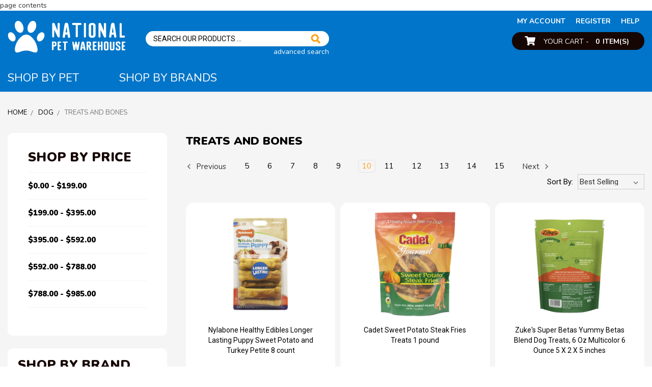

--- FILE ---
content_type: text/html; charset=UTF-8
request_url: https://nationalpetwarehouse.com/dog/treats-and-bones/?sort=bestselling&page=10
body_size: 26184
content:


<!DOCTYPE html>
<html class="no-js" lang="en">
    <head>
        <title>Dog - Treats and Bones - Page 10 - National Pet Warehouse</title>
        <link rel="dns-prefetch preconnect" href="https://cdn11.bigcommerce.com/s-k6ihw4dtqp" crossorigin><link rel="dns-prefetch preconnect" href="https://fonts.googleapis.com/" crossorigin><link rel="dns-prefetch preconnect" href="https://fonts.gstatic.com/" crossorigin>
        <link rel='canonical' href='https://nationalpetwarehouse.com/dog/treats-and-bones/?page=10' /><meta name='platform' content='bigcommerce.stencil' />
        
                <link rel="prev" href="https://nationalpetwarehouse.com/dog/treats-and-bones/?page=9">
        <link rel="next" href="https://nationalpetwarehouse.com/dog/treats-and-bones/?page=11">


        <link href="https://cdn11.bigcommerce.com/s-k6ihw4dtqp/product_images/Paw32x32.png?t=1560955620" rel="shortcut icon">
        <meta name="viewport" content="width=device-width, initial-scale=1, maximum-scale=1">

        <script>
            // Change document class from no-js to js so we can detect this in css
            document.documentElement.className = document.documentElement.className.replace('no-js', 'js');
        </script>

        <link href="https://fonts.googleapis.com/css?family=Montserrat:400%7CKarla:400&display=swap" rel="stylesheet">
        <link data-stencil-stylesheet href="https://cdn11.bigcommerce.com/s-k6ihw4dtqp/stencil/41470020-432c-0137-a057-0242ac110005/e/0a4d3bf0-2ecc-0138-3200-0242ac110011/css/theme-819ebc70-54d2-0138-9b52-0242ac11000e.css" rel="stylesheet">
        <link data-stencil-stylesheet href="https://cdn11.bigcommerce.com/s-k6ihw4dtqp/stencil/41470020-432c-0137-a057-0242ac110005/e/0a4d3bf0-2ecc-0138-3200-0242ac110011/scss/custom.css" rel="stylesheet">
        
        <link rel="stylesheet" href="https://use.fontawesome.com/releases/v5.0.13/css/all.css" integrity="sha384-DNOHZ68U8hZfKXOrtjWvjxusGo9WQnrNx2sqG0tfsghAvtVlRW3tvkXWZh58N9jp" crossorigin="anonymous">
        <link href="https://fonts.googleapis.com/css?family=Nunito:300,400,600,700,800,900|Roboto:300,400,500,700,900" rel="stylesheet">

        <!-- Start Tracking Code for analytics_facebook -->

<script>
!function(f,b,e,v,n,t,s){if(f.fbq)return;n=f.fbq=function(){n.callMethod?n.callMethod.apply(n,arguments):n.queue.push(arguments)};if(!f._fbq)f._fbq=n;n.push=n;n.loaded=!0;n.version='2.0';n.queue=[];t=b.createElement(e);t.async=!0;t.src=v;s=b.getElementsByTagName(e)[0];s.parentNode.insertBefore(t,s)}(window,document,'script','https://connect.facebook.net/en_US/fbevents.js');

fbq('set', 'autoConfig', 'false', '333926660344281');
fbq('dataProcessingOptions', ['LDU'], 0, 0);
fbq('init', '333926660344281', {"external_id":"e8c05193-1477-4461-9f82-f91b7d77e776"});
fbq('set', 'agent', 'bigcommerce', '333926660344281');

function trackEvents() {
    var pathName = window.location.pathname;

    fbq('track', 'PageView', {}, "");

    // Search events start -- only fire if the shopper lands on the /search.php page
    if (pathName.indexOf('/search.php') === 0 && getUrlParameter('search_query')) {
        fbq('track', 'Search', {
            content_type: 'product_group',
            content_ids: [],
            search_string: getUrlParameter('search_query')
        });
    }
    // Search events end

    // Wishlist events start -- only fire if the shopper attempts to add an item to their wishlist
    if (pathName.indexOf('/wishlist.php') === 0 && getUrlParameter('added_product_id')) {
        fbq('track', 'AddToWishlist', {
            content_type: 'product_group',
            content_ids: []
        });
    }
    // Wishlist events end

    // Lead events start -- only fire if the shopper subscribes to newsletter
    if (pathName.indexOf('/subscribe.php') === 0 && getUrlParameter('result') === 'success') {
        fbq('track', 'Lead', {});
    }
    // Lead events end

    // Registration events start -- only fire if the shopper registers an account
    if (pathName.indexOf('/login.php') === 0 && getUrlParameter('action') === 'account_created') {
        fbq('track', 'CompleteRegistration', {}, "");
    }
    // Registration events end

    

    function getUrlParameter(name) {
        var cleanName = name.replace(/[\[]/, '\[').replace(/[\]]/, '\]');
        var regex = new RegExp('[\?&]' + cleanName + '=([^&#]*)');
        var results = regex.exec(window.location.search);
        return results === null ? '' : decodeURIComponent(results[1].replace(/\+/g, ' '));
    }
}

if (window.addEventListener) {
    window.addEventListener("load", trackEvents, false)
}
</script>
<noscript><img height="1" width="1" style="display:none" alt="null" src="https://www.facebook.com/tr?id=333926660344281&ev=PageView&noscript=1&a=plbigcommerce1.2&eid="/></noscript>

<!-- End Tracking Code for analytics_facebook -->

<!-- Start Tracking Code for analytics_googleanalytics4 -->

<script data-cfasync="false" src="https://cdn11.bigcommerce.com/shared/js/google_analytics4_bodl_subscribers-358423becf5d870b8b603a81de597c10f6bc7699.js" integrity="sha256-gtOfJ3Avc1pEE/hx6SKj/96cca7JvfqllWA9FTQJyfI=" crossorigin="anonymous"></script>
<script data-cfasync="false">
  (function () {
    window.dataLayer = window.dataLayer || [];

    function gtag(){
        dataLayer.push(arguments);
    }

    function initGA4(event) {
         function setupGtag() {
            function configureGtag() {
                gtag('js', new Date());
                gtag('set', 'developer_id.dMjk3Nj', true);
                gtag('config', 'G-BBM4G4PVKD');
            }

            var script = document.createElement('script');

            script.src = 'https://www.googletagmanager.com/gtag/js?id=G-BBM4G4PVKD';
            script.async = true;
            script.onload = configureGtag;

            document.head.appendChild(script);
        }

        setupGtag();

        if (typeof subscribeOnBodlEvents === 'function') {
            subscribeOnBodlEvents('G-BBM4G4PVKD', false);
        }

        window.removeEventListener(event.type, initGA4);
    }

    

    var eventName = document.readyState === 'complete' ? 'consentScriptsLoaded' : 'DOMContentLoaded';
    window.addEventListener(eventName, initGA4, false);
  })()
</script>

<!-- End Tracking Code for analytics_googleanalytics4 -->

<!-- Start Tracking Code for analytics_siteverification -->

<!-- AMP Analytics --><script async custom-element="amp-analytics" src="https://cdn.ampproject.org/v0/amp-analytics-0.1.js"></script>

<html>
<head>
<meta name="google-site-verification" content="yfA5SEm0hRz3qzKu36IEXRBnZeLngtcH3zCrrJxHIhQ" />
<title> My title </title>
</head>
<body>
page contents
</body>
</html>

<!-- Google Tag Manager -->
<amp-analytics config="https://www.googletagmanager.com/amp.json?id=GTM-W77FS32&gtm.url=SOURCE_URL" data-credentials="include"></amp-analytics>

<!-- Global site tag (gtag.js) - Google Analytics -->
<script async src="https://www.googletagmanager.com/gtag/js?id=G-BBM4G4PVKD"></script>
<script>
  window.dataLayer = window.dataLayer || [];
  function gtag(){dataLayer.push(arguments);}
  gtag('js', new Date());

  gtag('config', 'G-BBM4G4PVKD');
</script>

<!-- Global site tag (gtag.js) - Google Ads -->
<script async src="https://www.googletagmanager.com/gtag/js?id=AW-760132217"></script>
<script>
  window.dataLayer = window.dataLayer || [];
  function gtag(){dataLayer.push(arguments);}
  gtag('js', new Date());

  gtag('config', 'AW-760132217');
</script>

<!-- End Tracking Code for analytics_siteverification -->


<script type="text/javascript" src="https://checkout-sdk.bigcommerce.com/v1/loader.js" defer ></script>
<script type="text/javascript">
fbq('track', 'ViewCategory', {"content_ids":["89427","89302","89299","89231","89227","89101","89097","88773","88749","88745","88704","88703"],"content_type":"product_group","content_category":"Treats and Bones"});
</script>
<script type="text/javascript">
var BCData = {};
</script>
<script type="text/javascript" src="//nexus.ensighten.com/choozle/9081/Bootstrap.js"></script><!-- AMP Analytics --><script async custom-element="amp-analytics" src="https://cdn.ampproject.org/v0/amp-analytics-0.1.js"></script>
<!-- Global site tag (gtag.js) - Google Ads: AW-760132217 -->
<script async src="https://www.googletagmanager.com/gtag/js?id=AW-760132217"></script>
<script>
  window.dataLayer = window.dataLayer || [];
  function gtag(){dataLayer.push(arguments);}
  gtag('js', new Date());

  gtag('config', 'AW-760132217');
  gtag('set', 'developer_id.dMjk3Nj', true);
</script>
<!-- GA4 Code Start: View Product Content -->
<script>
</script>

 <script data-cfasync="false" src="https://microapps.bigcommerce.com/bodl-events/1.9.4/index.js" integrity="sha256-Y0tDj1qsyiKBRibKllwV0ZJ1aFlGYaHHGl/oUFoXJ7Y=" nonce="" crossorigin="anonymous"></script>
 <script data-cfasync="false" nonce="">

 (function() {
    function decodeBase64(base64) {
       const text = atob(base64);
       const length = text.length;
       const bytes = new Uint8Array(length);
       for (let i = 0; i < length; i++) {
          bytes[i] = text.charCodeAt(i);
       }
       const decoder = new TextDecoder();
       return decoder.decode(bytes);
    }
    window.bodl = JSON.parse(decodeBase64("[base64]"));
 })()

 </script>

<script nonce="">
(function () {
    var xmlHttp = new XMLHttpRequest();

    xmlHttp.open('POST', 'https://bes.gcp.data.bigcommerce.com/nobot');
    xmlHttp.setRequestHeader('Content-Type', 'application/json');
    xmlHttp.send('{"store_id":"1000506560","timezone_offset":"-5.0","timestamp":"2026-01-19T17:46:27.33376900Z","visit_id":"00199647-aefb-40de-a777-53abb2b0c2be","channel_id":1}');
})();
</script>

        

        
        
        
        
        
        
        
        <!-- snippet location htmlhead -->
    </head>
    <body>
        <!-- snippet location header -->
        <svg data-src="https://cdn11.bigcommerce.com/s-k6ihw4dtqp/stencil/41470020-432c-0137-a057-0242ac110005/e/0a4d3bf0-2ecc-0138-3200-0242ac110011/img/icon-sprite.svg" class="icons-svg-sprite"></svg>


        <header role="banner">
    <div class="header">
        <div class="container">
                <div class="logo header-logo--center">
                    <a href="https://nationalpetwarehouse.com/">
            <img class="header-logo-image-unknown-size" src="https://cdn11.bigcommerce.com/s-k6ihw4dtqp/images/stencil/original/logo_1555503829__39864.original.png" alt="National Pet Warehouse" title="National Pet Warehouse">
</a>
                </div>

            <div class="cartaccount">
                <div class="mobview">
                    <ul class="burgermenu">
                        <li class="menuopen"><i class="fas fa-bars"></i>
                        <li><a href="cart.php"><img src="https://cdn11.bigcommerce.com/s-k6ihw4dtqp/stencil/41470020-432c-0137-a057-0242ac110005/e/0a4d3bf0-2ecc-0138-3200-0242ac110011/img/cartico.png" /></A></li>
                    </ul>
                </div>
                <ul class="accounttop">
        <li><a href="/login.php">my account</a></li>
            <li><a href="/login.php?action=create_account">Register</a></li>

    <!-- <li><a href="">my account</a></li> -->
    <li><a href="/help/">help</a></li>
</ul>                <div class="carthead">
                    <a href="/cart.php"><img src="https://cdn11.bigcommerce.com/s-k6ihw4dtqp/stencil/41470020-432c-0137-a057-0242ac110005/e/0a4d3bf0-2ecc-0138-3200-0242ac110011/img/cartico.png" /> Your Cart - <b><span class="countPill cart-quantity"></span>Item(s)</b></a>
                </div>                                      
            </div>
            <div id="quickSearch" aria-hidden="true" tabindex="-1" data-prevent-quick-search-close>
                <div class="searchheader">
    <!-- snippet location forms_search -->
    <form class="form---" action="/search.php">
        <input type="text" data-search-quick name="search_query" id="search_query" data-error-message="Search field cannot be empty." placeholder="Search Our Products ..." autocomplete="off">
        <input type="submit" value="" name="" />
    </form>
    <a href="/search.php?advsearchform">advanced search</a>
</div>
<!--<section class="quickSearchResults" data-bind="html: results"></section>-->
            </div>
            
            <div class="mainmenu">
                <ul>
    <li class="shopCataPet">
        <a href="JavaScript:Void(0);">Shop By Pet</a>
        <div class="listsubdiv">
        <ul class="childmenu">
            <div class="firstmenuleft">
                    <li>
                            <a href="https://nationalpetwarehouse.com/bird/">
    Bird
</a>
<a href="https://nationalpetwarehouse.com/bird/" class="navimain_image"><img src='https://cdn11.bigcommerce.com/s-k6ihw4dtqp/images/stencil/original/e/bird__23060.original.jpg' /></a>

    <ul class="childmenu2">
            <li>
                    <a href="https://nationalpetwarehouse.com/bird/accessories/">Accessories</a>
                    <a href="https://nationalpetwarehouse.com/bird/accessories/" class="navimain_image"><img src='[object Object]'></a>
            </li>
            <li>
                    <a href="https://nationalpetwarehouse.com/bird/bath-de-icer/">Bath De-Icer</a>
                    <a href="https://nationalpetwarehouse.com/bird/bath-de-icer/" class="navimain_image"><img src='[object Object]'></a>
            </li>
            <li>
                    <a href="https://nationalpetwarehouse.com/bird/bath-sprays-washes/">Bath Sprays &amp; Washes</a>
                    <a href="https://nationalpetwarehouse.com/bird/bath-sprays-washes/" class="navimain_image"><img src='[object Object]'></a>
            </li>
            <li>
                    <a href="https://nationalpetwarehouse.com/bird/baths-houses/">Baths &amp; Houses</a>
                    <a href="https://nationalpetwarehouse.com/bird/baths-houses/" class="navimain_image"><img src='[object Object]'></a>
            </li>
            <li>
                    <a href="https://nationalpetwarehouse.com/bird/baths-decorative-other/">Baths Decorative &amp; Other</a>
                    <a href="https://nationalpetwarehouse.com/bird/baths-decorative-other/" class="navimain_image"><img src='[object Object]'></a>
            </li>
            <li>
                    <a href="https://nationalpetwarehouse.com/bird/beak-conditioners/">Beak Conditioners</a>
                    <a href="https://nationalpetwarehouse.com/bird/beak-conditioners/" class="navimain_image"><img src='[object Object]'></a>
            </li>
            <li>
                    <a href="https://nationalpetwarehouse.com/bird/bird-bath/">Bird Bath</a>
                    <a href="https://nationalpetwarehouse.com/bird/bird-bath/" class="navimain_image"><img src='[object Object]'></a>
            </li>
            <li>
                    <a href="https://nationalpetwarehouse.com/bird/bird-supplies/">Bird Supplies</a>
                    <a href="https://nationalpetwarehouse.com/bird/bird-supplies/" class="navimain_image"><img src='[object Object]'></a>
            </li>
            <li>
                    <a href="https://nationalpetwarehouse.com/bird/bulbs-fluorescent/">Bulbs Fluorescent</a>
                    <a href="https://nationalpetwarehouse.com/bird/bulbs-fluorescent/" class="navimain_image"><img src='[object Object]'></a>
            </li>
            <li>
                    <a href="https://nationalpetwarehouse.com/bird/cage-accessories/">Cage Accessories</a>
                    <a href="https://nationalpetwarehouse.com/bird/cage-accessories/" class="navimain_image"><img src='[object Object]'></a>
            </li>
            <li>
                    <a href="https://nationalpetwarehouse.com/bird/cage-covers-seed-guards/">Cage Covers &amp; Seed Guards</a>
                    <a href="https://nationalpetwarehouse.com/bird/cage-covers-seed-guards/" class="navimain_image"><img src='[object Object]'></a>
            </li>
            <li>
                    <a href="https://nationalpetwarehouse.com/bird/cages/">Cages</a>
                    <a href="https://nationalpetwarehouse.com/bird/cages/" class="navimain_image"><img src='[object Object]'></a>
            </li>
            <li>
                    <a href="https://nationalpetwarehouse.com/bird/cages-stands/">Cages &amp; Stands</a>
                    <a href="https://nationalpetwarehouse.com/bird/cages-stands/" class="navimain_image"><img src='[object Object]'></a>
            </li>
            <li>
                    <a href="https://nationalpetwarehouse.com/bird/carriers/">Carriers</a>
                    <a href="https://nationalpetwarehouse.com/bird/carriers/" class="navimain_image"><img src='[object Object]'></a>
            </li>
            <li>
                    <a href="https://nationalpetwarehouse.com/bird/cleaning-supplies/">Cleaning Supplies</a>
                    <a href="https://nationalpetwarehouse.com/bird/cleaning-supplies/" class="navimain_image"><img src='[object Object]'></a>
            </li>
            <li>
                    <a href="https://nationalpetwarehouse.com/bird/cups-waterers-feeders/">Cups &amp; Waterers &amp; Feeders</a>
                    <a href="https://nationalpetwarehouse.com/bird/cups-waterers-feeders/" class="navimain_image"><img src='[object Object]'></a>
            </li>
            <li>
                    <a href="https://nationalpetwarehouse.com/bird/cuttlebones/">Cuttlebones</a>
                    <a href="https://nationalpetwarehouse.com/bird/cuttlebones/" class="navimain_image"><img src='[object Object]'></a>
            </li>
            <li>
                    <a href="https://nationalpetwarehouse.com/bird/dishes-stainless-steel/">Dishes Stainless Steel</a>
                    <a href="https://nationalpetwarehouse.com/bird/dishes-stainless-steel/" class="navimain_image"><img src='[object Object]'></a>
            </li>
            <li>
                    <a href="https://nationalpetwarehouse.com/bird/feeding-accessories/">Feeding Accessories</a>
                    <a href="https://nationalpetwarehouse.com/bird/feeding-accessories/" class="navimain_image"><img src='[object Object]'></a>
            </li>
            <li>
                    <a href="https://nationalpetwarehouse.com/bird/food/">Food</a>
                    <a href="https://nationalpetwarehouse.com/bird/food/" class="navimain_image"><img src='[object Object]'></a>
            </li>
            <li>
                    <a href="https://nationalpetwarehouse.com/bird/gravel-cage-paper/">Gravel &amp; Cage Paper</a>
                    <a href="https://nationalpetwarehouse.com/bird/gravel-cage-paper/" class="navimain_image"><img src='[object Object]'></a>
            </li>
            <li>
                    <a href="https://nationalpetwarehouse.com/bird/health-care/">Health Care</a>
                    <a href="https://nationalpetwarehouse.com/bird/health-care/" class="navimain_image"><img src='[object Object]'></a>
            </li>
            <li>
                    <a href="https://nationalpetwarehouse.com/bird/honey-sticks/">Honey Sticks</a>
                    <a href="https://nationalpetwarehouse.com/bird/honey-sticks/" class="navimain_image"><img src='[object Object]'></a>
            </li>
            <li>
                    <a href="https://nationalpetwarehouse.com/bird/hummingbird-feeders/">Hummingbird Feeders</a>
                    <a href="https://nationalpetwarehouse.com/bird/hummingbird-feeders/" class="navimain_image"><img src='[object Object]'></a>
            </li>
            <li>
                    <a href="https://nationalpetwarehouse.com/bird/hummingbird-nectars-foods/">Hummingbird Nectars &amp; Foods</a>
                    <a href="https://nationalpetwarehouse.com/bird/hummingbird-nectars-foods/" class="navimain_image"><img src='[object Object]'></a>
            </li>
            <li>
                    <a href="https://nationalpetwarehouse.com/bird/hummingbirdorioles-feeders/">Hummingbirdorioles Feeders</a>
                    <a href="https://nationalpetwarehouse.com/bird/hummingbirdorioles-feeders/" class="navimain_image"><img src='[object Object]'></a>
            </li>
            <li>
                    <a href="https://nationalpetwarehouse.com/bird/ladders-wood/">Ladders Wood</a>
                    <a href="https://nationalpetwarehouse.com/bird/ladders-wood/" class="navimain_image"><img src='[object Object]'></a>
            </li>
            <li>
                    <a href="https://nationalpetwarehouse.com/bird/mineral-blocks/">Mineral Blocks</a>
                    <a href="https://nationalpetwarehouse.com/bird/mineral-blocks/" class="navimain_image"><img src='[object Object]'></a>
            </li>
            <li>
                    <a href="https://nationalpetwarehouse.com/bird/miscellaneous/">Miscellaneous</a>
                    <a href="https://nationalpetwarehouse.com/bird/miscellaneous/" class="navimain_image"><img src='[object Object]'></a>
            </li>
            <li>
                    <a href="https://nationalpetwarehouse.com/bird/nesting-equipment/">Nesting Equipment</a>
                    <a href="https://nationalpetwarehouse.com/bird/nesting-equipment/" class="navimain_image"><img src='[object Object]'></a>
            </li>
            <li>
                    <a href="https://nationalpetwarehouse.com/bird/nests-wicker-stick-other/">Nests Wicker &amp; Stick &amp; Other</a>
                    <a href="https://nationalpetwarehouse.com/bird/nests-wicker-stick-other/" class="navimain_image"><img src='[object Object]'></a>
            </li>
            <li>
                    <a href="https://nationalpetwarehouse.com/bird/perches/">Perches</a>
                    <a href="https://nationalpetwarehouse.com/bird/perches/" class="navimain_image"><img src='[object Object]'></a>
            </li>
            <li>
                    <a href="https://nationalpetwarehouse.com/bird/perches-plastic-other/">Perches Plastic &amp; Other</a>
                    <a href="https://nationalpetwarehouse.com/bird/perches-plastic-other/" class="navimain_image"><img src='[object Object]'></a>
            </li>
            <li>
                    <a href="https://nationalpetwarehouse.com/bird/perches-wood/">Perches Wood</a>
                    <a href="https://nationalpetwarehouse.com/bird/perches-wood/" class="navimain_image"><img src='[object Object]'></a>
            </li>
            <li>
                    <a href="https://nationalpetwarehouse.com/bird/small-pet-treats/">Small Pet Treats</a>
                    <a href="https://nationalpetwarehouse.com/bird/small-pet-treats/" class="navimain_image"><img src='[object Object]'></a>
            </li>
            <li>
                    <a href="https://nationalpetwarehouse.com/bird/swings-trees/">Swings &amp; Trees</a>
                    <a href="https://nationalpetwarehouse.com/bird/swings-trees/" class="navimain_image"><img src='[object Object]'></a>
            </li>
            <li>
                    <a href="https://nationalpetwarehouse.com/bird/toys/">Toys</a>
                    <a href="https://nationalpetwarehouse.com/bird/toys/" class="navimain_image"><img src='[object Object]'></a>
            </li>
            <li>
                    <a href="https://nationalpetwarehouse.com/bird/treats/">Treats</a>
                    <a href="https://nationalpetwarehouse.com/bird/treats/" class="navimain_image"><img src='[object Object]'></a>
            </li>
            <li>
                    <a href="https://nationalpetwarehouse.com/bird/treats-supplements/">Treats &amp; Supplements</a>
                    <a href="https://nationalpetwarehouse.com/bird/treats-supplements/" class="navimain_image"><img src='[object Object]'></a>
            </li>
            <li>
                    <a href="https://nationalpetwarehouse.com/bird/treats-packaged/">Treats Packaged</a>
                    <a href="https://nationalpetwarehouse.com/bird/treats-packaged/" class="navimain_image"><img src='[object Object]'></a>
            </li>
            <li>
                    <a href="https://nationalpetwarehouse.com/bird/vitamins/">Vitamins</a>
                    <a href="https://nationalpetwarehouse.com/bird/vitamins/" class="navimain_image"><img src='[object Object]'></a>
            </li>
            <li>
                    <a href="https://nationalpetwarehouse.com/bird/wild-bird-feeders/">Wild Bird Feeders</a>
                    <a href="https://nationalpetwarehouse.com/bird/wild-bird-feeders/" class="navimain_image"><img src='[object Object]'></a>
            </li>
            <li>
                    <a href="https://nationalpetwarehouse.com/bird/wild-bird-food/">Wild Bird Food</a>
                    <a href="https://nationalpetwarehouse.com/bird/wild-bird-food/" class="navimain_image"><img src='[object Object]'></a>
            </li>
            <li>
                    <a href="https://nationalpetwarehouse.com/bird/wildbird-feeders/">Wildbird Feeders</a>
                    <a href="https://nationalpetwarehouse.com/bird/wildbird-feeders/" class="navimain_image"><img src='[object Object]'></a>
            </li>
            <li>
                    <a href="https://nationalpetwarehouse.com/bird/wildbird-foods/">Wildbird Foods</a>
                    <a href="https://nationalpetwarehouse.com/bird/wildbird-foods/" class="navimain_image"><img src='[object Object]'></a>
            </li>
        <div class="subbrand popularbrands_navi">
            <ul>
                <li><h3>Popular Brands</h3></li>
                <li><a href=""><img src="/product_images/uploaded_images/popbrand.jpg"/></a></li>
                <li><a href=""><img src="/product_images/uploaded_images/popbrand.jpg"/></a></li>
                <li><a href=""><img src="/product_images/uploaded_images/popbrand.jpg"/></a></li>
                <li><a href=""><img src="/product_images/uploaded_images/popbrand.jpg"/></a></li>
                <li><a href="/brands/" class="yelbtn">view all</a>
            </ul>
        </div>
    </ul>    

                    </li>
                    <li>
                            <a href="https://nationalpetwarehouse.com/cat/">
    Cat
</a>
<a href="https://nationalpetwarehouse.com/cat/" class="navimain_image"><img src='https://cdn11.bigcommerce.com/s-k6ihw4dtqp/images/stencil/original/f/cat__63751.original.jpg' /></a>

    <ul class="childmenu2">
            <li>
                    <a href="https://nationalpetwarehouse.com/cat/beds/">Beds</a>
                    <a href="https://nationalpetwarehouse.com/cat/beds/" class="navimain_image"><img src='[object Object]'></a>
            </li>
            <li>
                    <a href="https://nationalpetwarehouse.com/cat/beds-cushions/">Beds &amp; Cushions</a>
                    <a href="https://nationalpetwarehouse.com/cat/beds-cushions/" class="navimain_image"><img src='[object Object]'></a>
            </li>
            <li>
                    <a href="https://nationalpetwarehouse.com/cat/beds-mats/">Beds &amp; Mats</a>
                    <a href="https://nationalpetwarehouse.com/cat/beds-mats/" class="navimain_image"><img src='[object Object]'></a>
            </li>
            <li>
                    <a href="https://nationalpetwarehouse.com/cat/beds-mat-throw-type/">Beds Mat &amp; Throw Type</a>
                    <a href="https://nationalpetwarehouse.com/cat/beds-mat-throw-type/" class="navimain_image"><img src='[object Object]'></a>
            </li>
            <li>
                    <a href="https://nationalpetwarehouse.com/cat/brushes-shedding-tools/">Brushes &amp; Shedding Tools</a>
                    <a href="https://nationalpetwarehouse.com/cat/brushes-shedding-tools/" class="navimain_image"><img src='[object Object]'></a>
            </li>
            <li>
                    <a href="https://nationalpetwarehouse.com/cat/carriers/">Carriers</a>
                    <a href="https://nationalpetwarehouse.com/cat/carriers/" class="navimain_image"><img src='[object Object]'></a>
            </li>
            <li>
                    <a href="https://nationalpetwarehouse.com/cat/cat-supplies/">Cat Supplies</a>
                    <a href="https://nationalpetwarehouse.com/cat/cat-supplies/" class="navimain_image"><img src='[object Object]'></a>
            </li>
            <li>
                    <a href="https://nationalpetwarehouse.com/cat/cat-treats/">Cat Treats</a>
                    <a href="https://nationalpetwarehouse.com/cat/cat-treats/" class="navimain_image"><img src='[object Object]'></a>
            </li>
            <li>
                    <a href="https://nationalpetwarehouse.com/cat/cleaning-supplies/">Cleaning Supplies</a>
                    <a href="https://nationalpetwarehouse.com/cat/cleaning-supplies/" class="navimain_image"><img src='[object Object]'></a>
            </li>
            <li>
                    <a href="https://nationalpetwarehouse.com/cat/collars-nylon/">Collars Nylon</a>
                    <a href="https://nationalpetwarehouse.com/cat/collars-nylon/" class="navimain_image"><img src='[object Object]'></a>
            </li>
            <li>
                    <a href="https://nationalpetwarehouse.com/cat/combs-brushes/">Combs &amp; Brushes</a>
                    <a href="https://nationalpetwarehouse.com/cat/combs-brushes/" class="navimain_image"><img src='[object Object]'></a>
            </li>
            <li>
                    <a href="https://nationalpetwarehouse.com/cat/containment-systems/">Containment Systems</a>
                    <a href="https://nationalpetwarehouse.com/cat/containment-systems/" class="navimain_image"><img src='[object Object]'></a>
            </li>
            <li>
                    <a href="https://nationalpetwarehouse.com/cat/dishes-bowls/">Dishes &amp; Bowls</a>
                    <a href="https://nationalpetwarehouse.com/cat/dishes-bowls/" class="navimain_image"><img src='[object Object]'></a>
            </li>
            <li>
                    <a href="https://nationalpetwarehouse.com/cat/doors/">Doors</a>
                    <a href="https://nationalpetwarehouse.com/cat/doors/" class="navimain_image"><img src='[object Object]'></a>
            </li>
            <li>
                    <a href="https://nationalpetwarehouse.com/cat/doors-panels/">Doors &amp; Panels</a>
                    <a href="https://nationalpetwarehouse.com/cat/doors-panels/" class="navimain_image"><img src='[object Object]'></a>
            </li>
            <li>
                    <a href="https://nationalpetwarehouse.com/cat/ear-eye-treatments/">Ear &amp; Eye Treatments</a>
                    <a href="https://nationalpetwarehouse.com/cat/ear-eye-treatments/" class="navimain_image"><img src='[object Object]'></a>
            </li>
            <li>
                    <a href="https://nationalpetwarehouse.com/cat/eye-ear-treatments/">Eye &amp; Ear Treatments</a>
                    <a href="https://nationalpetwarehouse.com/cat/eye-ear-treatments/" class="navimain_image"><img src='[object Object]'></a>
            </li>
            <li>
                    <a href="https://nationalpetwarehouse.com/cat/feeding-accessories/">Feeding Accessories</a>
                    <a href="https://nationalpetwarehouse.com/cat/feeding-accessories/" class="navimain_image"><img src='[object Object]'></a>
            </li>
            <li>
                    <a href="https://nationalpetwarehouse.com/cat/feeding-and-watering/">Feeding and Watering</a>
                    <a href="https://nationalpetwarehouse.com/cat/feeding-and-watering/" class="navimain_image"><img src='[object Object]'></a>
            </li>
            <li>
                    <a href="https://nationalpetwarehouse.com/cat/flea-tick/">Flea &amp; Tick</a>
                    <a href="https://nationalpetwarehouse.com/cat/flea-tick/" class="navimain_image"><img src='[object Object]'></a>
            </li>
            <li>
                    <a href="https://nationalpetwarehouse.com/cat/flea-tick-drops/">Flea &amp; Tick Drops</a>
                    <a href="https://nationalpetwarehouse.com/cat/flea-tick-drops/" class="navimain_image"><img src='[object Object]'></a>
            </li>
            <li>
                    <a href="https://nationalpetwarehouse.com/cat/flea-tick-shampoos/">Flea &amp; Tick Shampoos</a>
                    <a href="https://nationalpetwarehouse.com/cat/flea-tick-shampoos/" class="navimain_image"><img src='[object Object]'></a>
            </li>
            <li>
                    <a href="https://nationalpetwarehouse.com/cat/flea-tick-sprays-powders/">Flea &amp; Tick Sprays &amp; Powders</a>
                    <a href="https://nationalpetwarehouse.com/cat/flea-tick-sprays-powders/" class="navimain_image"><img src='[object Object]'></a>
            </li>
            <li>
                    <a href="https://nationalpetwarehouse.com/cat/flea-and-tick/">Flea and Tick</a>
                    <a href="https://nationalpetwarehouse.com/cat/flea-and-tick/" class="navimain_image"><img src='[object Object]'></a>
            </li>
            <li>
                    <a href="https://nationalpetwarehouse.com/cat/food/">Food</a>
                    <a href="https://nationalpetwarehouse.com/cat/food/" class="navimain_image"><img src='[object Object]'></a>
            </li>
            <li>
                    <a href="https://nationalpetwarehouse.com/cat/furniture/">Furniture</a>
                    <a href="https://nationalpetwarehouse.com/cat/furniture/" class="navimain_image"><img src='[object Object]'></a>
            </li>
            <li>
                    <a href="https://nationalpetwarehouse.com/cat/grooming/">Grooming</a>
                    <a href="https://nationalpetwarehouse.com/cat/grooming/" class="navimain_image"><img src='[object Object]'></a>
            </li>
            <li>
                    <a href="https://nationalpetwarehouse.com/cat/grooming-aids/">Grooming Aids</a>
                    <a href="https://nationalpetwarehouse.com/cat/grooming-aids/" class="navimain_image"><img src='[object Object]'></a>
            </li>
            <li>
                    <a href="https://nationalpetwarehouse.com/cat/harnesses/">Harnesses</a>
                    <a href="https://nationalpetwarehouse.com/cat/harnesses/" class="navimain_image"><img src='[object Object]'></a>
            </li>
            <li>
                    <a href="https://nationalpetwarehouse.com/cat/health-aids/">Health Aids</a>
                    <a href="https://nationalpetwarehouse.com/cat/health-aids/" class="navimain_image"><img src='[object Object]'></a>
            </li>
            <li>
                    <a href="https://nationalpetwarehouse.com/cat/health-care/">Health Care</a>
                    <a href="https://nationalpetwarehouse.com/cat/health-care/" class="navimain_image"><img src='[object Object]'></a>
            </li>
            <li>
                    <a href="https://nationalpetwarehouse.com/cat/houses/">Houses</a>
                    <a href="https://nationalpetwarehouse.com/cat/houses/" class="navimain_image"><img src='[object Object]'></a>
            </li>
            <li>
                    <a href="https://nationalpetwarehouse.com/cat/litter/">Litter</a>
                    <a href="https://nationalpetwarehouse.com/cat/litter/" class="navimain_image"><img src='[object Object]'></a>
            </li>
            <li>
                    <a href="https://nationalpetwarehouse.com/cat/litter-accessories/">Litter Accessories</a>
                    <a href="https://nationalpetwarehouse.com/cat/litter-accessories/" class="navimain_image"><img src='[object Object]'></a>
            </li>
            <li>
                    <a href="https://nationalpetwarehouse.com/cat/litter-boxes/">Litter Boxes</a>
                    <a href="https://nationalpetwarehouse.com/cat/litter-boxes/" class="navimain_image"><img src='[object Object]'></a>
            </li>
            <li>
                    <a href="https://nationalpetwarehouse.com/cat/litter-clumping/">Litter Clumping</a>
                    <a href="https://nationalpetwarehouse.com/cat/litter-clumping/" class="navimain_image"><img src='[object Object]'></a>
            </li>
            <li>
                    <a href="https://nationalpetwarehouse.com/cat/litter-deodorizers-additives/">Litter Deodorizers &amp; Additives</a>
                    <a href="https://nationalpetwarehouse.com/cat/litter-deodorizers-additives/" class="navimain_image"><img src='[object Object]'></a>
            </li>
            <li>
                    <a href="https://nationalpetwarehouse.com/cat/litter-liners-filters/">Litter Liners &amp; Filters</a>
                    <a href="https://nationalpetwarehouse.com/cat/litter-liners-filters/" class="navimain_image"><img src='[object Object]'></a>
            </li>
            <li>
                    <a href="https://nationalpetwarehouse.com/cat/litter-pans/">Litter Pans</a>
                    <a href="https://nationalpetwarehouse.com/cat/litter-pans/" class="navimain_image"><img src='[object Object]'></a>
            </li>
            <li>
                    <a href="https://nationalpetwarehouse.com/cat/litter-pans-covers/">Litter Pans &amp; Covers</a>
                    <a href="https://nationalpetwarehouse.com/cat/litter-pans-covers/" class="navimain_image"><img src='[object Object]'></a>
            </li>
            <li>
                    <a href="https://nationalpetwarehouse.com/cat/litter-scoops/">Litter Scoops</a>
                    <a href="https://nationalpetwarehouse.com/cat/litter-scoops/" class="navimain_image"><img src='[object Object]'></a>
            </li>
            <li>
                    <a href="https://nationalpetwarehouse.com/cat/milk-replacers/">Milk Replacers</a>
                    <a href="https://nationalpetwarehouse.com/cat/milk-replacers/" class="navimain_image"><img src='[object Object]'></a>
            </li>
            <li>
                    <a href="https://nationalpetwarehouse.com/cat/miscellaneous-merchandise/">Miscellaneous Merchandise</a>
                    <a href="https://nationalpetwarehouse.com/cat/miscellaneous-merchandise/" class="navimain_image"><img src='[object Object]'></a>
            </li>
            <li>
                    <a href="https://nationalpetwarehouse.com/cat/nursers-bottles/">Nursers &amp; Bottles</a>
                    <a href="https://nationalpetwarehouse.com/cat/nursers-bottles/" class="navimain_image"><img src='[object Object]'></a>
            </li>
            <li>
                    <a href="https://nationalpetwarehouse.com/cat/nutritional-supplements/">Nutritional Supplements</a>
                    <a href="https://nationalpetwarehouse.com/cat/nutritional-supplements/" class="navimain_image"><img src='[object Object]'></a>
            </li>
            <li>
                    <a href="https://nationalpetwarehouse.com/cat/pet-vitamins-supplements/">Pet Vitamins &amp; Supplements</a>
                    <a href="https://nationalpetwarehouse.com/cat/pet-vitamins-supplements/" class="navimain_image"><img src='[object Object]'></a>
            </li>
            <li>
                    <a href="https://nationalpetwarehouse.com/cat/posts-regular-hanging/">Posts Regular &amp; Hanging</a>
                    <a href="https://nationalpetwarehouse.com/cat/posts-regular-hanging/" class="navimain_image"><img src='[object Object]'></a>
            </li>
            <li>
                    <a href="https://nationalpetwarehouse.com/cat/shampoos/">Shampoos</a>
                    <a href="https://nationalpetwarehouse.com/cat/shampoos/" class="navimain_image"><img src='[object Object]'></a>
            </li>
            <li>
                    <a href="https://nationalpetwarehouse.com/cat/toys/">Toys</a>
                    <a href="https://nationalpetwarehouse.com/cat/toys/" class="navimain_image"><img src='[object Object]'></a>
            </li>
            <li>
                    <a href="https://nationalpetwarehouse.com/cat/toys-catnip/">Toys Catnip</a>
                    <a href="https://nationalpetwarehouse.com/cat/toys-catnip/" class="navimain_image"><img src='[object Object]'></a>
            </li>
            <li>
                    <a href="https://nationalpetwarehouse.com/cat/toys-other/">Toys Other</a>
                    <a href="https://nationalpetwarehouse.com/cat/toys-other/" class="navimain_image"><img src='[object Object]'></a>
            </li>
            <li>
                    <a href="https://nationalpetwarehouse.com/cat/toys-sheepskin/">Toys Sheepskin</a>
                    <a href="https://nationalpetwarehouse.com/cat/toys-sheepskin/" class="navimain_image"><img src='[object Object]'></a>
            </li>
            <li>
                    <a href="https://nationalpetwarehouse.com/cat/toys-sheepskin-cloth/">Toys Sheepskin &amp; Cloth</a>
                    <a href="https://nationalpetwarehouse.com/cat/toys-sheepskin-cloth/" class="navimain_image"><img src='[object Object]'></a>
            </li>
            <li>
                    <a href="https://nationalpetwarehouse.com/cat/training/">Training</a>
                    <a href="https://nationalpetwarehouse.com/cat/training/" class="navimain_image"><img src='[object Object]'></a>
            </li>
            <li>
                    <a href="https://nationalpetwarehouse.com/cat/travel/">Travel</a>
                    <a href="https://nationalpetwarehouse.com/cat/travel/" class="navimain_image"><img src='[object Object]'></a>
            </li>
            <li>
                    <a href="https://nationalpetwarehouse.com/cat/treats/">Treats</a>
                    <a href="https://nationalpetwarehouse.com/cat/treats/" class="navimain_image"><img src='[object Object]'></a>
            </li>
            <li>
                    <a href="https://nationalpetwarehouse.com/cat/walking-accessories/">Walking Accessories</a>
                    <a href="https://nationalpetwarehouse.com/cat/walking-accessories/" class="navimain_image"><img src='[object Object]'></a>
            </li>
            <li>
                    <a href="https://nationalpetwarehouse.com/cat/waste-management/">Waste Management</a>
                    <a href="https://nationalpetwarehouse.com/cat/waste-management/" class="navimain_image"><img src='[object Object]'></a>
            </li>
            <li>
                    <a href="https://nationalpetwarehouse.com/cat/waterers/">Waterers</a>
                    <a href="https://nationalpetwarehouse.com/cat/waterers/" class="navimain_image"><img src='[object Object]'></a>
            </li>
            <li>
                    <a href="https://nationalpetwarehouse.com/cat/waterers-feeders/">Waterers &amp; Feeders</a>
                    <a href="https://nationalpetwarehouse.com/cat/waterers-feeders/" class="navimain_image"><img src='[object Object]'></a>
            </li>
            <li>
                    <a href="https://nationalpetwarehouse.com/cat/wellness/">Wellness</a>
                    <a href="https://nationalpetwarehouse.com/cat/wellness/" class="navimain_image"><img src='[object Object]'></a>
            </li>
        <div class="subbrand popularbrands_navi">
            <ul>
                <li><h3>Popular Brands</h3></li>
                <li><a href=""><img src="/product_images/uploaded_images/popbrand.jpg"/></a></li>
                <li><a href=""><img src="/product_images/uploaded_images/popbrand.jpg"/></a></li>
                <li><a href=""><img src="/product_images/uploaded_images/popbrand.jpg"/></a></li>
                <li><a href=""><img src="/product_images/uploaded_images/popbrand.jpg"/></a></li>
                <li><a href="/brands/" class="yelbtn">view all</a>
            </ul>
        </div>
    </ul>    

                    </li>
                    <li>
                            <a href="https://nationalpetwarehouse.com/shop-by-pet/dog/">
    Dog
</a>
<a href="https://nationalpetwarehouse.com/shop-by-pet/dog/" class="navimain_image"><img src='https://cdn11.bigcommerce.com/s-k6ihw4dtqp/images/stencil/original/a/dog__93178.original.jpg' /></a>

    <ul class="childmenu2">
            <li>
                    <a href="https://nationalpetwarehouse.com/dog/agility-training/">Agility Training</a>
                    <a href="https://nationalpetwarehouse.com/dog/agility-training/" class="navimain_image"><img src='[object Object]'></a>
            </li>
            <li>
                    <a href="https://nationalpetwarehouse.com/dog/apparel-boots-shoes/">Apparel Boots &amp; Shoes</a>
                    <a href="https://nationalpetwarehouse.com/dog/apparel-boots-shoes/" class="navimain_image"><img src='[object Object]'></a>
            </li>
            <li>
                    <a href="https://nationalpetwarehouse.com/dog/apparel-coats-slickers/">Apparel Coats &amp; Slickers</a>
                    <a href="https://nationalpetwarehouse.com/dog/apparel-coats-slickers/" class="navimain_image"><img src='[object Object]'></a>
            </li>
            <li>
                    <a href="https://nationalpetwarehouse.com/dog/apparel-sweaters-pajamas/">Apparel Sweaters &amp; Pajamas</a>
                    <a href="https://nationalpetwarehouse.com/dog/apparel-sweaters-pajamas/" class="navimain_image"><img src='[object Object]'></a>
            </li>
            <li>
                    <a href="https://nationalpetwarehouse.com/dog/backpacks-life-jackets/">Backpacks &amp; Life Jackets</a>
                    <a href="https://nationalpetwarehouse.com/dog/backpacks-life-jackets/" class="navimain_image"><img src='[object Object]'></a>
            </li>
            <li>
                    <a href="https://nationalpetwarehouse.com/dog/bark-control/">Bark Control</a>
                    <a href="https://nationalpetwarehouse.com/dog/bark-control/" class="navimain_image"><img src='[object Object]'></a>
            </li>
            <li>
                    <a href="https://nationalpetwarehouse.com/dog/barriers-car-van/">Barriers Car &amp; Van</a>
                    <a href="https://nationalpetwarehouse.com/dog/barriers-car-van/" class="navimain_image"><img src='[object Object]'></a>
            </li>
            <li>
                    <a href="https://nationalpetwarehouse.com/dog/beds/">Beds</a>
                    <a href="https://nationalpetwarehouse.com/dog/beds/" class="navimain_image"><img src='[object Object]'></a>
            </li>
            <li>
                    <a href="https://nationalpetwarehouse.com/dog/beds-mat-throw-type/">Beds Mat &amp; Throw Type</a>
                    <a href="https://nationalpetwarehouse.com/dog/beds-mat-throw-type/" class="navimain_image"><img src='[object Object]'></a>
            </li>
            <li>
                    <a href="https://nationalpetwarehouse.com/dog/brushes-shedding-tools/">Brushes &amp; Shedding Tools</a>
                    <a href="https://nationalpetwarehouse.com/dog/brushes-shedding-tools/" class="navimain_image"><img src='[object Object]'></a>
            </li>
            <li>
                    <a href="https://nationalpetwarehouse.com/dog/carriers-shipping-crates/">Carriers &amp; Shipping Crates</a>
                    <a href="https://nationalpetwarehouse.com/dog/carriers-shipping-crates/" class="navimain_image"><img src='[object Object]'></a>
            </li>
            <li>
                    <a href="https://nationalpetwarehouse.com/dog/chokes-stainless-steel/">Chokes Stainless Steel</a>
                    <a href="https://nationalpetwarehouse.com/dog/chokes-stainless-steel/" class="navimain_image"><img src='[object Object]'></a>
            </li>
            <li>
                    <a href="https://nationalpetwarehouse.com/dog/collars-and-leashes/">Collars and Leashes</a>
                    <a href="https://nationalpetwarehouse.com/dog/collars-and-leashes/" class="navimain_image"><img src='[object Object]'></a>
            </li>
            <li>
                    <a href="https://nationalpetwarehouse.com/dog/collars-leather-latigo/">Collars Leather &amp; Latigo</a>
                    <a href="https://nationalpetwarehouse.com/dog/collars-leather-latigo/" class="navimain_image"><img src='[object Object]'></a>
            </li>
            <li>
                    <a href="https://nationalpetwarehouse.com/dog/collars-nylon/">Collars Nylon</a>
                    <a href="https://nationalpetwarehouse.com/dog/collars-nylon/" class="navimain_image"><img src='[object Object]'></a>
            </li>
            <li>
                    <a href="https://nationalpetwarehouse.com/dog/colognes-odor-eliminators/">Colognes &amp; Odor Eliminators</a>
                    <a href="https://nationalpetwarehouse.com/dog/colognes-odor-eliminators/" class="navimain_image"><img src='[object Object]'></a>
            </li>
            <li>
                    <a href="https://nationalpetwarehouse.com/dog/combs-regular/">Combs Regular</a>
                    <a href="https://nationalpetwarehouse.com/dog/combs-regular/" class="navimain_image"><img src='[object Object]'></a>
            </li>
            <li>
                    <a href="https://nationalpetwarehouse.com/dog/containment-systems/">Containment Systems</a>
                    <a href="https://nationalpetwarehouse.com/dog/containment-systems/" class="navimain_image"><img src='[object Object]'></a>
            </li>
            <li>
                    <a href="https://nationalpetwarehouse.com/dog/costumes/">Costumes</a>
                    <a href="https://nationalpetwarehouse.com/dog/costumes/" class="navimain_image"><img src='[object Object]'></a>
            </li>
            <li>
                    <a href="https://nationalpetwarehouse.com/dog/crates-pens/">Crates &amp; Pens</a>
                    <a href="https://nationalpetwarehouse.com/dog/crates-pens/" class="navimain_image"><img src='[object Object]'></a>
            </li>
            <li>
                    <a href="https://nationalpetwarehouse.com/dog/dental-breath-aids/">Dental &amp; Breath Aids</a>
                    <a href="https://nationalpetwarehouse.com/dog/dental-breath-aids/" class="navimain_image"><img src='[object Object]'></a>
            </li>
            <li>
                    <a href="https://nationalpetwarehouse.com/dog/deodorizers-cleansers/">Deodorizers &amp; Cleansers</a>
                    <a href="https://nationalpetwarehouse.com/dog/deodorizers-cleansers/" class="navimain_image"><img src='[object Object]'></a>
            </li>
            <li>
                    <a href="https://nationalpetwarehouse.com/dog/dishes-bowls/">Dishes &amp; Bowls</a>
                    <a href="https://nationalpetwarehouse.com/dog/dishes-bowls/" class="navimain_image"><img src='[object Object]'></a>
            </li>
            <li>
                    <a href="https://nationalpetwarehouse.com/dog/dog-supplies/">Dog Supplies</a>
                    <a href="https://nationalpetwarehouse.com/dog/dog-supplies/" class="navimain_image"><img src='[object Object]'></a>
            </li>
            <li>
                    <a href="https://nationalpetwarehouse.com/dog/doors/">Doors</a>
                    <a href="https://nationalpetwarehouse.com/dog/doors/" class="navimain_image"><img src='[object Object]'></a>
            </li>
            <li>
                    <a href="https://nationalpetwarehouse.com/dog/doors-panels/">Doors &amp; Panels</a>
                    <a href="https://nationalpetwarehouse.com/dog/doors-panels/" class="navimain_image"><img src='[object Object]'></a>
            </li>
            <li>
                    <a href="https://nationalpetwarehouse.com/dog/eye-ear-treatments/">Eye &amp; Ear Treatments</a>
                    <a href="https://nationalpetwarehouse.com/dog/eye-ear-treatments/" class="navimain_image"><img src='[object Object]'></a>
            </li>
            <li>
                    <a href="https://nationalpetwarehouse.com/dog/feeding-and-watering/">Feeding and Watering</a>
                    <a href="https://nationalpetwarehouse.com/dog/feeding-and-watering/" class="navimain_image"><img src='[object Object]'></a>
            </li>
            <li>
                    <a href="https://nationalpetwarehouse.com/dog/flea-tick/">Flea &amp; Tick</a>
                    <a href="https://nationalpetwarehouse.com/dog/flea-tick/" class="navimain_image"><img src='[object Object]'></a>
            </li>
            <li>
                    <a href="https://nationalpetwarehouse.com/dog/flea-tick-collars/">Flea &amp; Tick Collars</a>
                    <a href="https://nationalpetwarehouse.com/dog/flea-tick-collars/" class="navimain_image"><img src='[object Object]'></a>
            </li>
            <li>
                    <a href="https://nationalpetwarehouse.com/dog/flea-tick-dips/">Flea &amp; Tick Dips</a>
                    <a href="https://nationalpetwarehouse.com/dog/flea-tick-dips/" class="navimain_image"><img src='[object Object]'></a>
            </li>
            <li>
                    <a href="https://nationalpetwarehouse.com/dog/flea-tick-dips-shampoos/">Flea &amp; Tick Dips &amp; Shampoos</a>
                    <a href="https://nationalpetwarehouse.com/dog/flea-tick-dips-shampoos/" class="navimain_image"><img src='[object Object]'></a>
            </li>
            <li>
                    <a href="https://nationalpetwarehouse.com/dog/flea-tick-shampoos/">Flea &amp; Tick Shampoos</a>
                    <a href="https://nationalpetwarehouse.com/dog/flea-tick-shampoos/" class="navimain_image"><img src='[object Object]'></a>
            </li>
            <li>
                    <a href="https://nationalpetwarehouse.com/dog/flea-tick-sprays-powders-wipes/">Flea &amp; Tick Sprays &amp; Powders &amp; Wipes</a>
                    <a href="https://nationalpetwarehouse.com/dog/flea-tick-sprays-powders-wipes/" class="navimain_image"><img src='[object Object]'></a>
            </li>
            <li>
                    <a href="https://nationalpetwarehouse.com/dog/food/">Food</a>
                    <a href="https://nationalpetwarehouse.com/dog/food/" class="navimain_image"><img src='[object Object]'></a>
            </li>
            <li>
                    <a href="https://nationalpetwarehouse.com/dog/furniture/">Furniture</a>
                    <a href="https://nationalpetwarehouse.com/dog/furniture/" class="navimain_image"><img src='[object Object]'></a>
            </li>
            <li>
                    <a href="https://nationalpetwarehouse.com/dog/gates/">Gates</a>
                    <a href="https://nationalpetwarehouse.com/dog/gates/" class="navimain_image"><img src='[object Object]'></a>
            </li>
            <li>
                    <a href="https://nationalpetwarehouse.com/dog/gps-tracking/">GPS Tracking</a>
                    <a href="https://nationalpetwarehouse.com/dog/gps-tracking/" class="navimain_image"><img src='[object Object]'></a>
            </li>
            <li>
                    <a href="https://nationalpetwarehouse.com/dog/grooming/">Grooming</a>
                    <a href="https://nationalpetwarehouse.com/dog/grooming/" class="navimain_image"><img src='[object Object]'></a>
            </li>
            <li>
                    <a href="https://nationalpetwarehouse.com/dog/harnesses/">Harnesses</a>
                    <a href="https://nationalpetwarehouse.com/dog/harnesses/" class="navimain_image"><img src='[object Object]'></a>
            </li>
            <li>
                    <a href="https://nationalpetwarehouse.com/dog/harnesses-nylon-standard/">Harnesses Nylon Standard</a>
                    <a href="https://nationalpetwarehouse.com/dog/harnesses-nylon-standard/" class="navimain_image"><img src='[object Object]'></a>
            </li>
            <li>
                    <a href="https://nationalpetwarehouse.com/dog/harnesses-pickup-saftey/">Harnesses Pickup &amp; Saftey</a>
                    <a href="https://nationalpetwarehouse.com/dog/harnesses-pickup-saftey/" class="navimain_image"><img src='[object Object]'></a>
            </li>
            <li>
                    <a href="https://nationalpetwarehouse.com/dog/health-aids/">Health Aids</a>
                    <a href="https://nationalpetwarehouse.com/dog/health-aids/" class="navimain_image"><img src='[object Object]'></a>
            </li>
            <li>
                    <a href="https://nationalpetwarehouse.com/dog/health-care/">Health Care</a>
                    <a href="https://nationalpetwarehouse.com/dog/health-care/" class="navimain_image"><img src='[object Object]'></a>
            </li>
            <li>
                    <a href="https://nationalpetwarehouse.com/dog/house-breaking/">House Breaking</a>
                    <a href="https://nationalpetwarehouse.com/dog/house-breaking/" class="navimain_image"><img src='[object Object]'></a>
            </li>
            <li>
                    <a href="https://nationalpetwarehouse.com/dog/housebreaking-aids/">Housebreaking Aids</a>
                    <a href="https://nationalpetwarehouse.com/dog/housebreaking-aids/" class="navimain_image"><img src='[object Object]'></a>
            </li>
            <li>
                    <a href="https://nationalpetwarehouse.com/dog/kennels/">Kennels</a>
                    <a href="https://nationalpetwarehouse.com/dog/kennels/" class="navimain_image"><img src='[object Object]'></a>
            </li>
            <li>
                    <a href="https://nationalpetwarehouse.com/dog/leads/">Leads</a>
                    <a href="https://nationalpetwarehouse.com/dog/leads/" class="navimain_image"><img src='[object Object]'></a>
            </li>
            <li>
                    <a href="https://nationalpetwarehouse.com/dog/leads-leather-latigo/">Leads Leather &amp; Latigo</a>
                    <a href="https://nationalpetwarehouse.com/dog/leads-leather-latigo/" class="navimain_image"><img src='[object Object]'></a>
            </li>
            <li>
                    <a href="https://nationalpetwarehouse.com/dog/leads-nylon/">Leads Nylon</a>
                    <a href="https://nationalpetwarehouse.com/dog/leads-nylon/" class="navimain_image"><img src='[object Object]'></a>
            </li>
            <li>
                    <a href="https://nationalpetwarehouse.com/dog/leads-stainless-steel/">Leads Stainless Steel</a>
                    <a href="https://nationalpetwarehouse.com/dog/leads-stainless-steel/" class="navimain_image"><img src='[object Object]'></a>
            </li>
            <li>
                    <a href="https://nationalpetwarehouse.com/dog/litter-deodorizers-additives/">Litter Deodorizers &amp; Additives</a>
                    <a href="https://nationalpetwarehouse.com/dog/litter-deodorizers-additives/" class="navimain_image"><img src='[object Object]'></a>
            </li>
            <li>
                    <a href="https://nationalpetwarehouse.com/dog/made-in-the-usa-dog-treats/">Made in the USA Dog Treats</a>
                    <a href="https://nationalpetwarehouse.com/dog/made-in-the-usa-dog-treats/" class="navimain_image"><img src='[object Object]'></a>
            </li>
            <li>
                    <a href="https://nationalpetwarehouse.com/dog/medicated-lotions-ointments/">Medicated Lotions &amp; Ointments</a>
                    <a href="https://nationalpetwarehouse.com/dog/medicated-lotions-ointments/" class="navimain_image"><img src='[object Object]'></a>
            </li>
            <li>
                    <a href="https://nationalpetwarehouse.com/dog/memorials/">Memorials</a>
                    <a href="https://nationalpetwarehouse.com/dog/memorials/" class="navimain_image"><img src='[object Object]'></a>
            </li>
            <li>
                    <a href="https://nationalpetwarehouse.com/dog/milk-replacers/">Milk Replacers</a>
                    <a href="https://nationalpetwarehouse.com/dog/milk-replacers/" class="navimain_image"><img src='[object Object]'></a>
            </li>
            <li>
                    <a href="https://nationalpetwarehouse.com/dog/miscellaneous-dog-items/">Miscellaneous Dog Items</a>
                    <a href="https://nationalpetwarehouse.com/dog/miscellaneous-dog-items/" class="navimain_image"><img src='[object Object]'></a>
            </li>
            <li>
                    <a href="https://nationalpetwarehouse.com/dog/miscellaneous-fashion-wear/">Miscellaneous Fashion Wear</a>
                    <a href="https://nationalpetwarehouse.com/dog/miscellaneous-fashion-wear/" class="navimain_image"><img src='[object Object]'></a>
            </li>
            <li>
                    <a href="https://nationalpetwarehouse.com/dog/muzzles-wire-nylon/">Muzzles Wire &amp; Nylon</a>
                    <a href="https://nationalpetwarehouse.com/dog/muzzles-wire-nylon/" class="navimain_image"><img src='[object Object]'></a>
            </li>
            <li>
                    <a href="https://nationalpetwarehouse.com/dog/nail-trimmers-files/">Nail Trimmers &amp; Files</a>
                    <a href="https://nationalpetwarehouse.com/dog/nail-trimmers-files/" class="navimain_image"><img src='[object Object]'></a>
            </li>
            <li>
                    <a href="https://nationalpetwarehouse.com/dog/nutritional-supplements/">Nutritional Supplements</a>
                    <a href="https://nationalpetwarehouse.com/dog/nutritional-supplements/" class="navimain_image"><img src='[object Object]'></a>
            </li>
            <li>
                    <a href="https://nationalpetwarehouse.com/dog/pest-control/">Pest Control</a>
                    <a href="https://nationalpetwarehouse.com/dog/pest-control/" class="navimain_image"><img src='[object Object]'></a>
            </li>
            <li>
                    <a href="https://nationalpetwarehouse.com/dog/pet-video-camera/">Pet Video Camera</a>
                    <a href="https://nationalpetwarehouse.com/dog/pet-video-camera/" class="navimain_image"><img src='[object Object]'></a>
            </li>
            <li>
                    <a href="https://nationalpetwarehouse.com/dog/pet-vitamins-supplements/">Pet Vitamins &amp; Supplements</a>
                    <a href="https://nationalpetwarehouse.com/dog/pet-vitamins-supplements/" class="navimain_image"><img src='[object Object]'></a>
            </li>
            <li>
                    <a href="https://nationalpetwarehouse.com/dog/placemats/">Placemats</a>
                    <a href="https://nationalpetwarehouse.com/dog/placemats/" class="navimain_image"><img src='[object Object]'></a>
            </li>
            <li>
                    <a href="https://nationalpetwarehouse.com/dog/puppy-package/">Puppy Package</a>
                    <a href="https://nationalpetwarehouse.com/dog/puppy-package/" class="navimain_image"><img src='[object Object]'></a>
            </li>
            <li>
                    <a href="https://nationalpetwarehouse.com/dog/rawhide-bones-chews/">Rawhide Bones &amp; Chews</a>
                    <a href="https://nationalpetwarehouse.com/dog/rawhide-bones-chews/" class="navimain_image"><img src='[object Object]'></a>
            </li>
            <li>
                    <a href="https://nationalpetwarehouse.com/dog/repellents-indoor-outdoor/">Repellents Indoor &amp; Outdoor</a>
                    <a href="https://nationalpetwarehouse.com/dog/repellents-indoor-outdoor/" class="navimain_image"><img src='[object Object]'></a>
            </li>
            <li>
                    <a href="https://nationalpetwarehouse.com/dog/rinses-coat-conditioners/">Rinses &amp; Coat Conditioners</a>
                    <a href="https://nationalpetwarehouse.com/dog/rinses-coat-conditioners/" class="navimain_image"><img src='[object Object]'></a>
            </li>
            <li>
                    <a href="https://nationalpetwarehouse.com/dog/sanitary-pants-pads/">Sanitary Pants &amp; Pads</a>
                    <a href="https://nationalpetwarehouse.com/dog/sanitary-pants-pads/" class="navimain_image"><img src='[object Object]'></a>
            </li>
            <li>
                    <a href="https://nationalpetwarehouse.com/dog/security-gates-wood-wire/">Security Gates Wood &amp; Wire</a>
                    <a href="https://nationalpetwarehouse.com/dog/security-gates-wood-wire/" class="navimain_image"><img src='[object Object]'></a>
            </li>
            <li>
                    <a href="https://nationalpetwarehouse.com/dog/shampoos-medicated/">Shampoos Medicated</a>
                    <a href="https://nationalpetwarehouse.com/dog/shampoos-medicated/" class="navimain_image"><img src='[object Object]'></a>
            </li>
            <li>
                    <a href="https://nationalpetwarehouse.com/dog/shampoos-regular/">Shampoos Regular</a>
                    <a href="https://nationalpetwarehouse.com/dog/shampoos-regular/" class="navimain_image"><img src='[object Object]'></a>
            </li>
            <li>
                    <a href="https://nationalpetwarehouse.com/dog/sporting-dog/">Sporting Dog</a>
                    <a href="https://nationalpetwarehouse.com/dog/sporting-dog/" class="navimain_image"><img src='[object Object]'></a>
            </li>
            <li>
                    <a href="https://nationalpetwarehouse.com/dog/stain-removers/">Stain Removers</a>
                    <a href="https://nationalpetwarehouse.com/dog/stain-removers/" class="navimain_image"><img src='[object Object]'></a>
            </li>
            <li>
                    <a href="https://nationalpetwarehouse.com/dog/tieout-stakes-cables/">Tieout Stakes &amp; Cables</a>
                    <a href="https://nationalpetwarehouse.com/dog/tieout-stakes-cables/" class="navimain_image"><img src='[object Object]'></a>
            </li>
            <li>
                    <a href="https://nationalpetwarehouse.com/dog/toys/">Toys</a>
                    <a href="https://nationalpetwarehouse.com/dog/toys/" class="navimain_image"><img src='[object Object]'></a>
            </li>
            <li>
                    <a href="https://nationalpetwarehouse.com/dog/toys-gumabone/">Toys Gumabone</a>
                    <a href="https://nationalpetwarehouse.com/dog/toys-gumabone/" class="navimain_image"><img src='[object Object]'></a>
            </li>
            <li>
                    <a href="https://nationalpetwarehouse.com/dog/toys-latex/">Toys Latex</a>
                    <a href="https://nationalpetwarehouse.com/dog/toys-latex/" class="navimain_image"><img src='[object Object]'></a>
            </li>
            <li>
                    <a href="https://nationalpetwarehouse.com/dog/toys-other/">Toys Other</a>
                    <a href="https://nationalpetwarehouse.com/dog/toys-other/" class="navimain_image"><img src='[object Object]'></a>
            </li>
            <li>
                    <a href="https://nationalpetwarehouse.com/dog/toys-rope/">Toys Rope</a>
                    <a href="https://nationalpetwarehouse.com/dog/toys-rope/" class="navimain_image"><img src='[object Object]'></a>
            </li>
            <li>
                    <a href="https://nationalpetwarehouse.com/dog/toys-rubber-cressite/">Toys Rubber &amp; Cressite</a>
                    <a href="https://nationalpetwarehouse.com/dog/toys-rubber-cressite/" class="navimain_image"><img src='[object Object]'></a>
            </li>
            <li>
                    <a href="https://nationalpetwarehouse.com/dog/toys-sheepskin-cloth/">Toys Sheepskin &amp; Cloth</a>
                    <a href="https://nationalpetwarehouse.com/dog/toys-sheepskin-cloth/" class="navimain_image"><img src='[object Object]'></a>
            </li>
            <li>
                    <a href="https://nationalpetwarehouse.com/dog/toys-vinyl/">Toys Vinyl</a>
                    <a href="https://nationalpetwarehouse.com/dog/toys-vinyl/" class="navimain_image"><img src='[object Object]'></a>
            </li>
            <li>
                    <a href="https://nationalpetwarehouse.com/dog/training/">Training</a>
                    <a href="https://nationalpetwarehouse.com/dog/training/" class="navimain_image"><img src='[object Object]'></a>
            </li>
            <li>
                    <a href="https://nationalpetwarehouse.com/dog/training-equipment/">Training Equipment</a>
                    <a href="https://nationalpetwarehouse.com/dog/training-equipment/" class="navimain_image"><img src='[object Object]'></a>
            </li>
            <li>
                    <a href="https://nationalpetwarehouse.com/dog/travel/">Travel</a>
                    <a href="https://nationalpetwarehouse.com/dog/travel/" class="navimain_image"><img src='[object Object]'></a>
            </li>
            <li>
                    <a href="https://nationalpetwarehouse.com/dog/treats-and-bones/">Treats and Bones</a>
                    <a href="https://nationalpetwarehouse.com/dog/treats-and-bones/" class="navimain_image"><img src='[object Object]'></a>
            </li>
            <li>
                    <a href="https://nationalpetwarehouse.com/dog/treats-packaged/">Treats Packaged</a>
                    <a href="https://nationalpetwarehouse.com/dog/treats-packaged/" class="navimain_image"><img src='[object Object]'></a>
            </li>
            <li>
                    <a href="https://nationalpetwarehouse.com/dog/walking-accessories/">Walking Accessories</a>
                    <a href="https://nationalpetwarehouse.com/dog/walking-accessories/" class="navimain_image"><img src='[object Object]'></a>
            </li>
            <li>
                    <a href="https://nationalpetwarehouse.com/dog/waste-pickup-disposal/">Waste Pickup &amp; Disposal</a>
                    <a href="https://nationalpetwarehouse.com/dog/waste-pickup-disposal/" class="navimain_image"><img src='[object Object]'></a>
            </li>
            <li>
                    <a href="https://nationalpetwarehouse.com/dog/waterers/">Waterers</a>
                    <a href="https://nationalpetwarehouse.com/dog/waterers/" class="navimain_image"><img src='[object Object]'></a>
            </li>
            <li>
                    <a href="https://nationalpetwarehouse.com/dog/waterers-feeders/">Waterers &amp; Feeders</a>
                    <a href="https://nationalpetwarehouse.com/dog/waterers-feeders/" class="navimain_image"><img src='[object Object]'></a>
            </li>
            <li>
                    <a href="https://nationalpetwarehouse.com/dog/wellness/">Wellness</a>
                    <a href="https://nationalpetwarehouse.com/dog/wellness/" class="navimain_image"><img src='[object Object]'></a>
            </li>
            <li>
                    <a href="https://nationalpetwarehouse.com/dog/whistles-silent-other/">Whistles Silent &amp; Other</a>
                    <a href="https://nationalpetwarehouse.com/dog/whistles-silent-other/" class="navimain_image"><img src='[object Object]'></a>
            </li>
            <li>
                    <a href="https://nationalpetwarehouse.com/dog/wormers-liquid-tablet/">Wormers Liquid &amp; Tablet</a>
                    <a href="https://nationalpetwarehouse.com/dog/wormers-liquid-tablet/" class="navimain_image"><img src='[object Object]'></a>
            </li>
            <li>
                    <a href="https://nationalpetwarehouse.com/dog/yard-care/">Yard Care</a>
                    <a href="https://nationalpetwarehouse.com/dog/yard-care/" class="navimain_image"><img src='[object Object]'></a>
            </li>
        <div class="subbrand popularbrands_navi">
            <ul>
                <li><h3>Popular Brands</h3></li>
                <li><a href=""><img src="/product_images/uploaded_images/popbrand.jpg"/></a></li>
                <li><a href=""><img src="/product_images/uploaded_images/popbrand.jpg"/></a></li>
                <li><a href=""><img src="/product_images/uploaded_images/popbrand.jpg"/></a></li>
                <li><a href=""><img src="/product_images/uploaded_images/popbrand.jpg"/></a></li>
                <li><a href="/brands/" class="yelbtn">view all</a>
            </ul>
        </div>
    </ul>    

                    </li>
                    <li>
                            <a href="https://nationalpetwarehouse.com/fish/">
    Fish
</a>
<a href="https://nationalpetwarehouse.com/fish/" class="navimain_image"><img src='https://cdn11.bigcommerce.com/s-k6ihw4dtqp/images/stencil/original/r/fish__18363_category.original.jpg' /></a>

    <ul class="childmenu2">
            <li>
                    <a href="https://nationalpetwarehouse.com/fish/accessories/">Accessories</a>
                    <a href="https://nationalpetwarehouse.com/fish/accessories/" class="navimain_image"><img src='[object Object]'></a>
            </li>
            <li>
                    <a href="https://nationalpetwarehouse.com/fish/air-pump-parts/">Air Pump Parts</a>
                    <a href="https://nationalpetwarehouse.com/fish/air-pump-parts/" class="navimain_image"><img src='[object Object]'></a>
            </li>
            <li>
                    <a href="https://nationalpetwarehouse.com/fish/air-pumps-accessories/">Air Pumps &amp; Accessories</a>
                    <a href="https://nationalpetwarehouse.com/fish/air-pumps-accessories/" class="navimain_image"><img src='[object Object]'></a>
            </li>
            <li>
                    <a href="https://nationalpetwarehouse.com/fish/airline-connectors-kits/">Airline Connectors &amp; Kits</a>
                    <a href="https://nationalpetwarehouse.com/fish/airline-connectors-kits/" class="navimain_image"><img src='[object Object]'></a>
            </li>
            <li>
                    <a href="https://nationalpetwarehouse.com/fish/airstones/">Airstones</a>
                    <a href="https://nationalpetwarehouse.com/fish/airstones/" class="navimain_image"><img src='[object Object]'></a>
            </li>
            <li>
                    <a href="https://nationalpetwarehouse.com/fish/algicides-algae-removers/">Algicides &amp; Algae Removers</a>
                    <a href="https://nationalpetwarehouse.com/fish/algicides-algae-removers/" class="navimain_image"><img src='[object Object]'></a>
            </li>
            <li>
                    <a href="https://nationalpetwarehouse.com/fish/ammonia-removers/">Ammonia Removers</a>
                    <a href="https://nationalpetwarehouse.com/fish/ammonia-removers/" class="navimain_image"><img src='[object Object]'></a>
            </li>
            <li>
                    <a href="https://nationalpetwarehouse.com/fish/aquarium-cleaning-chemicals/">Aquarium Cleaning Chemicals</a>
                    <a href="https://nationalpetwarehouse.com/fish/aquarium-cleaning-chemicals/" class="navimain_image"><img src='[object Object]'></a>
            </li>
            <li>
                    <a href="https://nationalpetwarehouse.com/fish/aquarium-gravel-standard/">Aquarium Gravel Standard</a>
                    <a href="https://nationalpetwarehouse.com/fish/aquarium-gravel-standard/" class="navimain_image"><img src='[object Object]'></a>
            </li>
            <li>
                    <a href="https://nationalpetwarehouse.com/fish/aquarium-stand/">Aquarium Stand</a>
                    <a href="https://nationalpetwarehouse.com/fish/aquarium-stand/" class="navimain_image"><img src='[object Object]'></a>
            </li>
            <li>
                    <a href="https://nationalpetwarehouse.com/fish/aquarium-supplies/">Aquarium Supplies</a>
                    <a href="https://nationalpetwarehouse.com/fish/aquarium-supplies/" class="navimain_image"><img src='[object Object]'></a>
            </li>
            <li>
                    <a href="https://nationalpetwarehouse.com/fish/backgrounds/">Backgrounds</a>
                    <a href="https://nationalpetwarehouse.com/fish/backgrounds/" class="navimain_image"><img src='[object Object]'></a>
            </li>
            <li>
                    <a href="https://nationalpetwarehouse.com/fish/bags-plastic/">Bags Plastic</a>
                    <a href="https://nationalpetwarehouse.com/fish/bags-plastic/" class="navimain_image"><img src='[object Object]'></a>
            </li>
            <li>
                    <a href="https://nationalpetwarehouse.com/fish/bowls-kits/">Bowls &amp; Kits</a>
                    <a href="https://nationalpetwarehouse.com/fish/bowls-kits/" class="navimain_image"><img src='[object Object]'></a>
            </li>
            <li>
                    <a href="https://nationalpetwarehouse.com/fish/bowls-glass/">Bowls Glass</a>
                    <a href="https://nationalpetwarehouse.com/fish/bowls-glass/" class="navimain_image"><img src='[object Object]'></a>
            </li>
            <li>
                    <a href="https://nationalpetwarehouse.com/fish/bowls-plastic/">Bowls Plastic</a>
                    <a href="https://nationalpetwarehouse.com/fish/bowls-plastic/" class="navimain_image"><img src='[object Object]'></a>
            </li>
            <li>
                    <a href="https://nationalpetwarehouse.com/fish/breeding-isolation-equipment/">Breeding &amp; Isolation Equipment</a>
                    <a href="https://nationalpetwarehouse.com/fish/breeding-isolation-equipment/" class="navimain_image"><img src='[object Object]'></a>
            </li>
            <li>
                    <a href="https://nationalpetwarehouse.com/fish/brushes-shedding-tools/">Brushes &amp; Shedding Tools</a>
                    <a href="https://nationalpetwarehouse.com/fish/brushes-shedding-tools/" class="navimain_image"><img src='[object Object]'></a>
            </li>
            <li>
                    <a href="https://nationalpetwarehouse.com/fish/bulbs-fluorescent/">Bulbs Fluorescent</a>
                    <a href="https://nationalpetwarehouse.com/fish/bulbs-fluorescent/" class="navimain_image"><img src='[object Object]'></a>
            </li>
            <li>
                    <a href="https://nationalpetwarehouse.com/fish/bulbs-incandescent/">Bulbs Incandescent</a>
                    <a href="https://nationalpetwarehouse.com/fish/bulbs-incandescent/" class="navimain_image"><img src='[object Object]'></a>
            </li>
            <li>
                    <a href="https://nationalpetwarehouse.com/fish/chillers/">Chillers</a>
                    <a href="https://nationalpetwarehouse.com/fish/chillers/" class="navimain_image"><img src='[object Object]'></a>
            </li>
            <li>
                    <a href="https://nationalpetwarehouse.com/fish/chlorine-chloramine-removers/">Chlorine &amp; Chloramine Removers</a>
                    <a href="https://nationalpetwarehouse.com/fish/chlorine-chloramine-removers/" class="navimain_image"><img src='[object Object]'></a>
            </li>
            <li>
                    <a href="https://nationalpetwarehouse.com/fish/clarifiers-light-kits/">Clarifiers &amp; Light Kits</a>
                    <a href="https://nationalpetwarehouse.com/fish/clarifiers-light-kits/" class="navimain_image"><img src='[object Object]'></a>
            </li>
            <li>
                    <a href="https://nationalpetwarehouse.com/fish/cleaning-equipment/">Cleaning Equipment</a>
                    <a href="https://nationalpetwarehouse.com/fish/cleaning-equipment/" class="navimain_image"><img src='[object Object]'></a>
            </li>
            <li>
                    <a href="https://nationalpetwarehouse.com/fish/cleaning-pads-brushes/">Cleaning Pads &amp; Brushes</a>
                    <a href="https://nationalpetwarehouse.com/fish/cleaning-pads-brushes/" class="navimain_image"><img src='[object Object]'></a>
            </li>
            <li>
                    <a href="https://nationalpetwarehouse.com/fish/coral-specialty/">Coral Specialty</a>
                    <a href="https://nationalpetwarehouse.com/fish/coral-specialty/" class="navimain_image"><img src='[object Object]'></a>
            </li>
            <li>
                    <a href="https://nationalpetwarehouse.com/fish/crushed-coral-standard/">Crushed Coral Standard</a>
                    <a href="https://nationalpetwarehouse.com/fish/crushed-coral-standard/" class="navimain_image"><img src='[object Object]'></a>
            </li>
            <li>
                    <a href="https://nationalpetwarehouse.com/fish/de-icers/">De-Icers</a>
                    <a href="https://nationalpetwarehouse.com/fish/de-icers/" class="navimain_image"><img src='[object Object]'></a>
            </li>
            <li>
                    <a href="https://nationalpetwarehouse.com/fish/decorations/">Decorations</a>
                    <a href="https://nationalpetwarehouse.com/fish/decorations/" class="navimain_image"><img src='[object Object]'></a>
            </li>
            <li>
                    <a href="https://nationalpetwarehouse.com/fish/dishes-bowls/">Dishes &amp; Bowls</a>
                    <a href="https://nationalpetwarehouse.com/fish/dishes-bowls/" class="navimain_image"><img src='[object Object]'></a>
            </li>
            <li>
                    <a href="https://nationalpetwarehouse.com/fish/feeders-auto-other/">Feeders Auto &amp; Other</a>
                    <a href="https://nationalpetwarehouse.com/fish/feeders-auto-other/" class="navimain_image"><img src='[object Object]'></a>
            </li>
            <li>
                    <a href="https://nationalpetwarehouse.com/fish/filter-bio-bags/">Filter &amp; Bio Bags</a>
                    <a href="https://nationalpetwarehouse.com/fish/filter-bio-bags/" class="navimain_image"><img src='[object Object]'></a>
            </li>
            <li>
                    <a href="https://nationalpetwarehouse.com/fish/filter-bio-media/">Filter Bio-Media</a>
                    <a href="https://nationalpetwarehouse.com/fish/filter-bio-media/" class="navimain_image"><img src='[object Object]'></a>
            </li>
            <li>
                    <a href="https://nationalpetwarehouse.com/fish/filter-carbon/">Filter Carbon</a>
                    <a href="https://nationalpetwarehouse.com/fish/filter-carbon/" class="navimain_image"><img src='[object Object]'></a>
            </li>
            <li>
                    <a href="https://nationalpetwarehouse.com/fish/filter-cartridges/">Filter Cartridges</a>
                    <a href="https://nationalpetwarehouse.com/fish/filter-cartridges/" class="navimain_image"><img src='[object Object]'></a>
            </li>
            <li>
                    <a href="https://nationalpetwarehouse.com/fish/filter-media/">Filter Media</a>
                    <a href="https://nationalpetwarehouse.com/fish/filter-media/" class="navimain_image"><img src='[object Object]'></a>
            </li>
            <li>
                    <a href="https://nationalpetwarehouse.com/fish/filter-media-material/">Filter Media &amp; Material</a>
                    <a href="https://nationalpetwarehouse.com/fish/filter-media-material/" class="navimain_image"><img src='[object Object]'></a>
            </li>
            <li>
                    <a href="https://nationalpetwarehouse.com/fish/filter-pads/">Filter Pads</a>
                    <a href="https://nationalpetwarehouse.com/fish/filter-pads/" class="navimain_image"><img src='[object Object]'></a>
            </li>
            <li>
                    <a href="https://nationalpetwarehouse.com/fish/filters/">Filters</a>
                    <a href="https://nationalpetwarehouse.com/fish/filters/" class="navimain_image"><img src='[object Object]'></a>
            </li>
            <li>
                    <a href="https://nationalpetwarehouse.com/fish/filters-canister-external/">Filters Canister (External)</a>
                    <a href="https://nationalpetwarehouse.com/fish/filters-canister-external/" class="navimain_image"><img src='[object Object]'></a>
            </li>
            <li>
                    <a href="https://nationalpetwarehouse.com/fish/filters-canister-internal/">Filters Canister (Internal)</a>
                    <a href="https://nationalpetwarehouse.com/fish/filters-canister-internal/" class="navimain_image"><img src='[object Object]'></a>
            </li>
            <li>
                    <a href="https://nationalpetwarehouse.com/fish/filters-corner-sponge/">Filters Corner &amp; Sponge</a>
                    <a href="https://nationalpetwarehouse.com/fish/filters-corner-sponge/" class="navimain_image"><img src='[object Object]'></a>
            </li>
            <li>
                    <a href="https://nationalpetwarehouse.com/fish/filters-power-filters/">Filters Power Filters</a>
                    <a href="https://nationalpetwarehouse.com/fish/filters-power-filters/" class="navimain_image"><img src='[object Object]'></a>
            </li>
            <li>
                    <a href="https://nationalpetwarehouse.com/fish/filters-pumps-accessories/">Filters Pumps &amp; Accessories</a>
                    <a href="https://nationalpetwarehouse.com/fish/filters-pumps-accessories/" class="navimain_image"><img src='[object Object]'></a>
            </li>
            <li>
                    <a href="https://nationalpetwarehouse.com/fish/filters-undergravel/">Filters Undergravel</a>
                    <a href="https://nationalpetwarehouse.com/fish/filters-undergravel/" class="navimain_image"><img src='[object Object]'></a>
            </li>
            <li>
                    <a href="https://nationalpetwarehouse.com/fish/filtration/">Filtration</a>
                    <a href="https://nationalpetwarehouse.com/fish/filtration/" class="navimain_image"><img src='[object Object]'></a>
            </li>
            <li>
                    <a href="https://nationalpetwarehouse.com/fish/fish-feeders/">Fish Feeders</a>
                    <a href="https://nationalpetwarehouse.com/fish/fish-feeders/" class="navimain_image"><img src='[object Object]'></a>
            </li>
            <li>
                    <a href="https://nationalpetwarehouse.com/fish/fish-food/">Fish Food</a>
                    <a href="https://nationalpetwarehouse.com/fish/fish-food/" class="navimain_image"><img src='[object Object]'></a>
            </li>
            <li>
                    <a href="https://nationalpetwarehouse.com/fish/fish-food-supplements/">Fish Food &amp; Supplements</a>
                    <a href="https://nationalpetwarehouse.com/fish/fish-food-supplements/" class="navimain_image"><img src='[object Object]'></a>
            </li>
            <li>
                    <a href="https://nationalpetwarehouse.com/fish/fish-medications/">Fish Medications</a>
                    <a href="https://nationalpetwarehouse.com/fish/fish-medications/" class="navimain_image"><img src='[object Object]'></a>
            </li>
            <li>
                    <a href="https://nationalpetwarehouse.com/fish/flea-tick-dips/">Flea &amp; Tick Dips</a>
                    <a href="https://nationalpetwarehouse.com/fish/flea-tick-dips/" class="navimain_image"><img src='[object Object]'></a>
            </li>
            <li>
                    <a href="https://nationalpetwarehouse.com/fish/food/">Food</a>
                    <a href="https://nationalpetwarehouse.com/fish/food/" class="navimain_image"><img src='[object Object]'></a>
            </li>
            <li>
                    <a href="https://nationalpetwarehouse.com/fish/foods-flake-goldfish/">Foods Flake (Goldfish)</a>
                    <a href="https://nationalpetwarehouse.com/fish/foods-flake-goldfish/" class="navimain_image"><img src='[object Object]'></a>
            </li>
            <li>
                    <a href="https://nationalpetwarehouse.com/fish/foods-flake-tropical/">Foods Flake (Tropical)</a>
                    <a href="https://nationalpetwarehouse.com/fish/foods-flake-tropical/" class="navimain_image"><img src='[object Object]'></a>
            </li>
            <li>
                    <a href="https://nationalpetwarehouse.com/fish/foods-freeze-dried/">Foods Freeze Dried</a>
                    <a href="https://nationalpetwarehouse.com/fish/foods-freeze-dried/" class="navimain_image"><img src='[object Object]'></a>
            </li>
            <li>
                    <a href="https://nationalpetwarehouse.com/fish/foods-liquid-specialty/">Foods Liquid &amp; Specialty</a>
                    <a href="https://nationalpetwarehouse.com/fish/foods-liquid-specialty/" class="navimain_image"><img src='[object Object]'></a>
            </li>
            <li>
                    <a href="https://nationalpetwarehouse.com/fish/foods-pelleted/">Foods Pelleted</a>
                    <a href="https://nationalpetwarehouse.com/fish/foods-pelleted/" class="navimain_image"><img src='[object Object]'></a>
            </li>
            <li>
                    <a href="https://nationalpetwarehouse.com/fish/foods-plant/">Foods Plant</a>
                    <a href="https://nationalpetwarehouse.com/fish/foods-plant/" class="navimain_image"><img src='[object Object]'></a>
            </li>
            <li>
                    <a href="https://nationalpetwarehouse.com/fish/foods-vacation-time-release/">Foods Vacation &amp; Time Release</a>
                    <a href="https://nationalpetwarehouse.com/fish/foods-vacation-time-release/" class="navimain_image"><img src='[object Object]'></a>
            </li>
            <li>
                    <a href="https://nationalpetwarehouse.com/fish/fountain-kits/">Fountain Kits</a>
                    <a href="https://nationalpetwarehouse.com/fish/fountain-kits/" class="navimain_image"><img src='[object Object]'></a>
            </li>
            <li>
                    <a href="https://nationalpetwarehouse.com/fish/fw-sw-testing-reagents/">FW &amp; SW Testing &amp; Reagents</a>
                    <a href="https://nationalpetwarehouse.com/fish/fw-sw-testing-reagents/" class="navimain_image"><img src='[object Object]'></a>
            </li>
            <li>
                    <a href="https://nationalpetwarehouse.com/fish/glass-acrylic-aquariums/">Glass &amp; Acrylic Aquariums</a>
                    <a href="https://nationalpetwarehouse.com/fish/glass-acrylic-aquariums/" class="navimain_image"><img src='[object Object]'></a>
            </li>
            <li>
                    <a href="https://nationalpetwarehouse.com/fish/glass-aquariums/">Glass Aquariums</a>
                    <a href="https://nationalpetwarehouse.com/fish/glass-aquariums/" class="navimain_image"><img src='[object Object]'></a>
            </li>
            <li>
                    <a href="https://nationalpetwarehouse.com/fish/gravel/">Gravel</a>
                    <a href="https://nationalpetwarehouse.com/fish/gravel/" class="navimain_image"><img src='[object Object]'></a>
            </li>
            <li>
                    <a href="https://nationalpetwarehouse.com/fish/gravel-vacs/">Gravel Vacs</a>
                    <a href="https://nationalpetwarehouse.com/fish/gravel-vacs/" class="navimain_image"><img src='[object Object]'></a>
            </li>
            <li>
                    <a href="https://nationalpetwarehouse.com/fish/habitat/">Habitat</a>
                    <a href="https://nationalpetwarehouse.com/fish/habitat/" class="navimain_image"><img src='[object Object]'></a>
            </li>
            <li>
                    <a href="https://nationalpetwarehouse.com/fish/harnesses-nylon-standard/">Harnesses Nylon Standard</a>
                    <a href="https://nationalpetwarehouse.com/fish/harnesses-nylon-standard/" class="navimain_image"><img src='[object Object]'></a>
            </li>
            <li>
                    <a href="https://nationalpetwarehouse.com/fish/healthcare/">Healthcare</a>
                    <a href="https://nationalpetwarehouse.com/fish/healthcare/" class="navimain_image"><img src='[object Object]'></a>
            </li>
            <li>
                    <a href="https://nationalpetwarehouse.com/fish/heaters/">Heaters</a>
                    <a href="https://nationalpetwarehouse.com/fish/heaters/" class="navimain_image"><img src='[object Object]'></a>
            </li>
            <li>
                    <a href="https://nationalpetwarehouse.com/fish/heaters-other/">Heaters Other</a>
                    <a href="https://nationalpetwarehouse.com/fish/heaters-other/" class="navimain_image"><img src='[object Object]'></a>
            </li>
            <li>
                    <a href="https://nationalpetwarehouse.com/fish/heaters-standard/">Heaters Standard</a>
                    <a href="https://nationalpetwarehouse.com/fish/heaters-standard/" class="navimain_image"><img src='[object Object]'></a>
            </li>
            <li>
                    <a href="https://nationalpetwarehouse.com/fish/heaters-submersible/">Heaters Submersible</a>
                    <a href="https://nationalpetwarehouse.com/fish/heaters-submersible/" class="navimain_image"><img src='[object Object]'></a>
            </li>
            <li>
                    <a href="https://nationalpetwarehouse.com/fish/hydrometer-thermometer/">Hydrometer &amp; Thermometer</a>
                    <a href="https://nationalpetwarehouse.com/fish/hydrometer-thermometer/" class="navimain_image"><img src='[object Object]'></a>
            </li>
            <li>
                    <a href="https://nationalpetwarehouse.com/fish/koi-food/">Koi Food</a>
                    <a href="https://nationalpetwarehouse.com/fish/koi-food/" class="navimain_image"><img src='[object Object]'></a>
            </li>
            <li>
                    <a href="https://nationalpetwarehouse.com/fish/leads-web-training/">Leads Web &amp; Training</a>
                    <a href="https://nationalpetwarehouse.com/fish/leads-web-training/" class="navimain_image"><img src='[object Object]'></a>
            </li>
            <li>
                    <a href="https://nationalpetwarehouse.com/fish/lighting/">Lighting</a>
                    <a href="https://nationalpetwarehouse.com/fish/lighting/" class="navimain_image"><img src='[object Object]'></a>
            </li>
            <li>
                    <a href="https://nationalpetwarehouse.com/fish/lighting-accessories/">Lighting &amp; Accessories</a>
                    <a href="https://nationalpetwarehouse.com/fish/lighting-accessories/" class="navimain_image"><img src='[object Object]'></a>
            </li>
            <li>
                    <a href="https://nationalpetwarehouse.com/fish/lighting-fixtures-hoods/">Lighting Fixtures &amp; Hoods</a>
                    <a href="https://nationalpetwarehouse.com/fish/lighting-fixtures-hoods/" class="navimain_image"><img src='[object Object]'></a>
            </li>
            <li>
                    <a href="https://nationalpetwarehouse.com/fish/liners-kits/">Liners &amp; Kits</a>
                    <a href="https://nationalpetwarehouse.com/fish/liners-kits/" class="navimain_image"><img src='[object Object]'></a>
            </li>
            <li>
                    <a href="https://nationalpetwarehouse.com/fish/made-in-the-usa-dog-treats/">Made in the USA Dog Treats</a>
                    <a href="https://nationalpetwarehouse.com/fish/made-in-the-usa-dog-treats/" class="navimain_image"><img src='[object Object]'></a>
            </li>
            <li>
                    <a href="https://nationalpetwarehouse.com/fish/medications-fw-sw/">Medications FW &amp; SW</a>
                    <a href="https://nationalpetwarehouse.com/fish/medications-fw-sw/" class="navimain_image"><img src='[object Object]'></a>
            </li>
            <li>
                    <a href="https://nationalpetwarehouse.com/fish/miscellaneous-merchandise/">Miscellaneous Merchandise</a>
                    <a href="https://nationalpetwarehouse.com/fish/miscellaneous-merchandise/" class="navimain_image"><img src='[object Object]'></a>
            </li>
            <li>
                    <a href="https://nationalpetwarehouse.com/fish/nets/">Nets</a>
                    <a href="https://nationalpetwarehouse.com/fish/nets/" class="navimain_image"><img src='[object Object]'></a>
            </li>
            <li>
                    <a href="https://nationalpetwarehouse.com/fish/nets-netting/">Nets &amp; Netting</a>
                    <a href="https://nationalpetwarehouse.com/fish/nets-netting/" class="navimain_image"><img src='[object Object]'></a>
            </li>
            <li>
                    <a href="https://nationalpetwarehouse.com/fish/nutritional-supplements/">Nutritional Supplements</a>
                    <a href="https://nationalpetwarehouse.com/fish/nutritional-supplements/" class="navimain_image"><img src='[object Object]'></a>
            </li>
            <li>
                    <a href="https://nationalpetwarehouse.com/fish/ornaments/">Ornaments</a>
                    <a href="https://nationalpetwarehouse.com/fish/ornaments/" class="navimain_image"><img src='[object Object]'></a>
            </li>
            <li>
                    <a href="https://nationalpetwarehouse.com/fish/other-filter-parts/">Other Filter Parts</a>
                    <a href="https://nationalpetwarehouse.com/fish/other-filter-parts/" class="navimain_image"><img src='[object Object]'></a>
            </li>
            <li>
                    <a href="https://nationalpetwarehouse.com/fish/plant-baskets/">Plant Baskets</a>
                    <a href="https://nationalpetwarehouse.com/fish/plant-baskets/" class="navimain_image"><img src='[object Object]'></a>
            </li>
            <li>
                    <a href="https://nationalpetwarehouse.com/fish/plant-food/">Plant Food</a>
                    <a href="https://nationalpetwarehouse.com/fish/plant-food/" class="navimain_image"><img src='[object Object]'></a>
            </li>
            <li>
                    <a href="https://nationalpetwarehouse.com/fish/plants-marine/">Plants Marine</a>
                    <a href="https://nationalpetwarehouse.com/fish/plants-marine/" class="navimain_image"><img src='[object Object]'></a>
            </li>
            <li>
                    <a href="https://nationalpetwarehouse.com/fish/plants-standard/">Plants Standard</a>
                    <a href="https://nationalpetwarehouse.com/fish/plants-standard/" class="navimain_image"><img src='[object Object]'></a>
            </li>
            <li>
                    <a href="https://nationalpetwarehouse.com/fish/plumbing-parts/">Plumbing Parts</a>
                    <a href="https://nationalpetwarehouse.com/fish/plumbing-parts/" class="navimain_image"><img src='[object Object]'></a>
            </li>
            <li>
                    <a href="https://nationalpetwarehouse.com/fish/pond-liners/">Pond Liners</a>
                    <a href="https://nationalpetwarehouse.com/fish/pond-liners/" class="navimain_image"><img src='[object Object]'></a>
            </li>
            <li>
                    <a href="https://nationalpetwarehouse.com/fish/pond-supplies/">Pond Supplies</a>
                    <a href="https://nationalpetwarehouse.com/fish/pond-supplies/" class="navimain_image"><img src='[object Object]'></a>
            </li>
            <li>
                    <a href="https://nationalpetwarehouse.com/fish/power-canister-filter-replacement-parts/">Power &amp; Canister Filter Replacement Parts</a>
                    <a href="https://nationalpetwarehouse.com/fish/power-canister-filter-replacement-parts/" class="navimain_image"><img src='[object Object]'></a>
            </li>
            <li>
                    <a href="https://nationalpetwarehouse.com/fish/power-heads/">Power Heads</a>
                    <a href="https://nationalpetwarehouse.com/fish/power-heads/" class="navimain_image"><img src='[object Object]'></a>
            </li>
            <li>
                    <a href="https://nationalpetwarehouse.com/fish/pumps-air/">Pumps Air</a>
                    <a href="https://nationalpetwarehouse.com/fish/pumps-air/" class="navimain_image"><img src='[object Object]'></a>
            </li>
            <li>
                    <a href="https://nationalpetwarehouse.com/fish/pumps-water/">Pumps Water</a>
                    <a href="https://nationalpetwarehouse.com/fish/pumps-water/" class="navimain_image"><img src='[object Object]'></a>
            </li>
            <li>
                    <a href="https://nationalpetwarehouse.com/fish/reef-items/">Reef Items</a>
                    <a href="https://nationalpetwarehouse.com/fish/reef-items/" class="navimain_image"><img src='[object Object]'></a>
            </li>
            <li>
                    <a href="https://nationalpetwarehouse.com/fish/reflectors-domes/">Reflectors &amp; Domes</a>
                    <a href="https://nationalpetwarehouse.com/fish/reflectors-domes/" class="navimain_image"><img src='[object Object]'></a>
            </li>
            <li>
                    <a href="https://nationalpetwarehouse.com/fish/salt/">Salt</a>
                    <a href="https://nationalpetwarehouse.com/fish/salt/" class="navimain_image"><img src='[object Object]'></a>
            </li>
            <li>
                    <a href="https://nationalpetwarehouse.com/fish/sand-gravel/">Sand &amp; Gravel</a>
                    <a href="https://nationalpetwarehouse.com/fish/sand-gravel/" class="navimain_image"><img src='[object Object]'></a>
            </li>
            <li>
                    <a href="https://nationalpetwarehouse.com/fish/sealants-silicone/">Sealants &amp; Silicone</a>
                    <a href="https://nationalpetwarehouse.com/fish/sealants-silicone/" class="navimain_image"><img src='[object Object]'></a>
            </li>
            <li>
                    <a href="https://nationalpetwarehouse.com/fish/thermometers/">Thermometers</a>
                    <a href="https://nationalpetwarehouse.com/fish/thermometers/" class="navimain_image"><img src='[object Object]'></a>
            </li>
            <li>
                    <a href="https://nationalpetwarehouse.com/fish/thermometers-digital/">Thermometers Digital</a>
                    <a href="https://nationalpetwarehouse.com/fish/thermometers-digital/" class="navimain_image"><img src='[object Object]'></a>
            </li>
            <li>
                    <a href="https://nationalpetwarehouse.com/fish/thermometers-standard/">Thermometers Standard</a>
                    <a href="https://nationalpetwarehouse.com/fish/thermometers-standard/" class="navimain_image"><img src='[object Object]'></a>
            </li>
            <li>
                    <a href="https://nationalpetwarehouse.com/fish/toys-rope/">Toys Rope</a>
                    <a href="https://nationalpetwarehouse.com/fish/toys-rope/" class="navimain_image"><img src='[object Object]'></a>
            </li>
            <li>
                    <a href="https://nationalpetwarehouse.com/fish/toys-rubber-cressite/">Toys Rubber &amp; Cressite</a>
                    <a href="https://nationalpetwarehouse.com/fish/toys-rubber-cressite/" class="navimain_image"><img src='[object Object]'></a>
            </li>
            <li>
                    <a href="https://nationalpetwarehouse.com/fish/treats-packaged/">Treats Packaged</a>
                    <a href="https://nationalpetwarehouse.com/fish/treats-packaged/" class="navimain_image"><img src='[object Object]'></a>
            </li>
            <li>
                    <a href="https://nationalpetwarehouse.com/fish/tubing-flexible/">Tubing Flexible</a>
                    <a href="https://nationalpetwarehouse.com/fish/tubing-flexible/" class="navimain_image"><img src='[object Object]'></a>
            </li>
            <li>
                    <a href="https://nationalpetwarehouse.com/fish/tubing-rigid/">Tubing Rigid</a>
                    <a href="https://nationalpetwarehouse.com/fish/tubing-rigid/" class="navimain_image"><img src='[object Object]'></a>
            </li>
            <li>
                    <a href="https://nationalpetwarehouse.com/fish/uv-sterilizers/">UV Sterilizers</a>
                    <a href="https://nationalpetwarehouse.com/fish/uv-sterilizers/" class="navimain_image"><img src='[object Object]'></a>
            </li>
            <li>
                    <a href="https://nationalpetwarehouse.com/fish/uv-sterilizers-parts/">UV Sterilizers &amp; Parts</a>
                    <a href="https://nationalpetwarehouse.com/fish/uv-sterilizers-parts/" class="navimain_image"><img src='[object Object]'></a>
            </li>
            <li>
                    <a href="https://nationalpetwarehouse.com/fish/valves-pipe-in-line-other/">Valves Pipe &amp; In-Line &amp; Other</a>
                    <a href="https://nationalpetwarehouse.com/fish/valves-pipe-in-line-other/" class="navimain_image"><img src='[object Object]'></a>
            </li>
            <li>
                    <a href="https://nationalpetwarehouse.com/fish/vitamins-trace-elements/">Vitamins &amp; Trace Elements</a>
                    <a href="https://nationalpetwarehouse.com/fish/vitamins-trace-elements/" class="navimain_image"><img src='[object Object]'></a>
            </li>
            <li>
                    <a href="https://nationalpetwarehouse.com/fish/water-conditioner/">Water Conditioner</a>
                    <a href="https://nationalpetwarehouse.com/fish/water-conditioner/" class="navimain_image"><img src='[object Object]'></a>
            </li>
            <li>
                    <a href="https://nationalpetwarehouse.com/fish/water-conditioners/">Water Conditioners</a>
                    <a href="https://nationalpetwarehouse.com/fish/water-conditioners/" class="navimain_image"><img src='[object Object]'></a>
            </li>
            <li>
                    <a href="https://nationalpetwarehouse.com/fish/water-pump-power-head-parts/">Water Pump &amp; Power Head Parts</a>
                    <a href="https://nationalpetwarehouse.com/fish/water-pump-power-head-parts/" class="navimain_image"><img src='[object Object]'></a>
            </li>
            <li>
                    <a href="https://nationalpetwarehouse.com/fish/water-pumps/">Water Pumps</a>
                    <a href="https://nationalpetwarehouse.com/fish/water-pumps/" class="navimain_image"><img src='[object Object]'></a>
            </li>
            <li>
                    <a href="https://nationalpetwarehouse.com/fish/water-solutions-specialty-pre-mixed/">Water Solutions - Specialty &amp; Pre-Mixed</a>
                    <a href="https://nationalpetwarehouse.com/fish/water-solutions-specialty-pre-mixed/" class="navimain_image"><img src='[object Object]'></a>
            </li>
            <li>
                    <a href="https://nationalpetwarehouse.com/fish/water-spitters/">Water Spitters</a>
                    <a href="https://nationalpetwarehouse.com/fish/water-spitters/" class="navimain_image"><img src='[object Object]'></a>
            </li>
            <li>
                    <a href="https://nationalpetwarehouse.com/fish/water-testing/">Water Testing</a>
                    <a href="https://nationalpetwarehouse.com/fish/water-testing/" class="navimain_image"><img src='[object Object]'></a>
            </li>
            <li>
                    <a href="https://nationalpetwarehouse.com/fish/water-treatment-acc/">Water Treatment &amp; Acc</a>
                    <a href="https://nationalpetwarehouse.com/fish/water-treatment-acc/" class="navimain_image"><img src='[object Object]'></a>
            </li>
            <li>
                    <a href="https://nationalpetwarehouse.com/fish/water-treatments/">Water Treatments</a>
                    <a href="https://nationalpetwarehouse.com/fish/water-treatments/" class="navimain_image"><img src='[object Object]'></a>
            </li>
            <li>
                    <a href="https://nationalpetwarehouse.com/fish/waterfall-kits/">Waterfall Kits</a>
                    <a href="https://nationalpetwarehouse.com/fish/waterfall-kits/" class="navimain_image"><img src='[object Object]'></a>
            </li>
        <div class="subbrand popularbrands_navi">
            <ul>
                <li><h3>Popular Brands</h3></li>
                <li><a href=""><img src="/product_images/uploaded_images/popbrand.jpg"/></a></li>
                <li><a href=""><img src="/product_images/uploaded_images/popbrand.jpg"/></a></li>
                <li><a href=""><img src="/product_images/uploaded_images/popbrand.jpg"/></a></li>
                <li><a href=""><img src="/product_images/uploaded_images/popbrand.jpg"/></a></li>
                <li><a href="/brands/" class="yelbtn">view all</a>
            </ul>
        </div>
    </ul>    

                    </li>
                    <li>
                            <a href="https://nationalpetwarehouse.com/reptile/">
    Reptile
</a>
<a href="https://nationalpetwarehouse.com/reptile/" class="navimain_image"><img src='https://cdn11.bigcommerce.com/s-k6ihw4dtqp/images/stencil/original/j/reptile__35891.original.jpg' /></a>

    <ul class="childmenu2">
            <li>
                    <a href="https://nationalpetwarehouse.com/reptile/bedding/">Bedding</a>
                    <a href="https://nationalpetwarehouse.com/reptile/bedding/" class="navimain_image"><img src='[object Object]'></a>
            </li>
            <li>
                    <a href="https://nationalpetwarehouse.com/reptile/bowls-dishes/">Bowls &amp; Dishes</a>
                    <a href="https://nationalpetwarehouse.com/reptile/bowls-dishes/" class="navimain_image"><img src='[object Object]'></a>
            </li>
            <li>
                    <a href="https://nationalpetwarehouse.com/reptile/cage-carpets/">Cage Carpets</a>
                    <a href="https://nationalpetwarehouse.com/reptile/cage-carpets/" class="navimain_image"><img src='[object Object]'></a>
            </li>
            <li>
                    <a href="https://nationalpetwarehouse.com/reptile/starter-kits/">Starter Kits</a>
                    <a href="https://nationalpetwarehouse.com/reptile/starter-kits/" class="navimain_image"><img src='[object Object]'></a>
            </li>
            <li>
                    <a href="https://nationalpetwarehouse.com/reptile/supplements/">Supplements</a>
                    <a href="https://nationalpetwarehouse.com/reptile/supplements/" class="navimain_image"><img src='[object Object]'></a>
            </li>
            <li>
                    <a href="https://nationalpetwarehouse.com/reptile/vitamins/">Vitamins</a>
                    <a href="https://nationalpetwarehouse.com/reptile/vitamins/" class="navimain_image"><img src='[object Object]'></a>
            </li>
            <li>
                    <a href="https://nationalpetwarehouse.com/reptile/cages-pens/">Cages &amp; Pens</a>
                    <a href="https://nationalpetwarehouse.com/reptile/cages-pens/" class="navimain_image"><img src='[object Object]'></a>
            </li>
            <li>
                    <a href="https://nationalpetwarehouse.com/reptile-health/">Reptile Health</a>
                    <a href="https://nationalpetwarehouse.com/reptile-health/" class="navimain_image"><img src='[object Object]'></a>
            </li>
            <li>
                    <a href="https://nationalpetwarehouse.com/reptile/medications/">Medications</a>
                    <a href="https://nationalpetwarehouse.com/reptile/medications/" class="navimain_image"><img src='[object Object]'></a>
            </li>
            <li>
                    <a href="https://nationalpetwarehouse.com/reptile/backgrounds/">Backgrounds</a>
                    <a href="https://nationalpetwarehouse.com/reptile/backgrounds/" class="navimain_image"><img src='[object Object]'></a>
            </li>
            <li>
                    <a href="https://nationalpetwarehouse.com/reptile/cleaners-cage-hand/">Cleaners (Cage &amp; Hand)</a>
                    <a href="https://nationalpetwarehouse.com/reptile/cleaners-cage-hand/" class="navimain_image"><img src='[object Object]'></a>
            </li>
            <li>
                    <a href="https://nationalpetwarehouse.com/reptile/climbing-items/">Climbing Items</a>
                    <a href="https://nationalpetwarehouse.com/reptile/climbing-items/" class="navimain_image"><img src='[object Object]'></a>
            </li>
            <li>
                    <a href="https://nationalpetwarehouse.com/reptile/decorations/">Decorations</a>
                    <a href="https://nationalpetwarehouse.com/reptile/decorations/" class="navimain_image"><img src='[object Object]'></a>
            </li>
            <li>
                    <a href="https://nationalpetwarehouse.com/reptile/enclosures/">Enclosures</a>
                    <a href="https://nationalpetwarehouse.com/reptile/enclosures/" class="navimain_image"><img src='[object Object]'></a>
            </li>
            <li>
                    <a href="https://nationalpetwarehouse.com/reptile/feeding-accessories/">Feeding Accessories</a>
                    <a href="https://nationalpetwarehouse.com/reptile/feeding-accessories/" class="navimain_image"><img src='[object Object]'></a>
            </li>
            <li>
                    <a href="https://nationalpetwarehouse.com/reptile/filter-cartridges/">Filter Cartridges</a>
                    <a href="https://nationalpetwarehouse.com/reptile/filter-cartridges/" class="navimain_image"><img src='[object Object]'></a>
            </li>
            <li>
                    <a href="https://nationalpetwarehouse.com/reptile/filters-media/">Filters &amp; Media</a>
                    <a href="https://nationalpetwarehouse.com/reptile/filters-media/" class="navimain_image"><img src='[object Object]'></a>
            </li>
            <li>
                    <a href="https://nationalpetwarehouse.com/reptile/filtration/">Filtration</a>
                    <a href="https://nationalpetwarehouse.com/reptile/filtration/" class="navimain_image"><img src='[object Object]'></a>
            </li>
            <li>
                    <a href="https://nationalpetwarehouse.com/reptile/flora-moss/">Flora &amp; Moss</a>
                    <a href="https://nationalpetwarehouse.com/reptile/flora-moss/" class="navimain_image"><img src='[object Object]'></a>
            </li>
            <li>
                    <a href="https://nationalpetwarehouse.com/reptile/food/">Food</a>
                    <a href="https://nationalpetwarehouse.com/reptile/food/" class="navimain_image"><img src='[object Object]'></a>
            </li>
            <li>
                    <a href="https://nationalpetwarehouse.com/reptile/foods/">Foods</a>
                    <a href="https://nationalpetwarehouse.com/reptile/foods/" class="navimain_image"><img src='[object Object]'></a>
            </li>
            <li>
                    <a href="https://nationalpetwarehouse.com/reptile/foods-canned/">Foods Canned</a>
                    <a href="https://nationalpetwarehouse.com/reptile/foods-canned/" class="navimain_image"><img src='[object Object]'></a>
            </li>
            <li>
                    <a href="https://nationalpetwarehouse.com/reptile/foods-dry/">Foods Dry</a>
                    <a href="https://nationalpetwarehouse.com/reptile/foods-dry/" class="navimain_image"><img src='[object Object]'></a>
            </li>
            <li>
                    <a href="https://nationalpetwarehouse.com/reptile/foods-liquid-specialty/">Foods Liquid &amp; Specialty</a>
                    <a href="https://nationalpetwarehouse.com/reptile/foods-liquid-specialty/" class="navimain_image"><img src='[object Object]'></a>
            </li>
            <li>
                    <a href="https://nationalpetwarehouse.com/reptile/foods-pelleted/">Foods Pelleted</a>
                    <a href="https://nationalpetwarehouse.com/reptile/foods-pelleted/" class="navimain_image"><img src='[object Object]'></a>
            </li>
            <li>
                    <a href="https://nationalpetwarehouse.com/reptile/heat-emitters/">Heat Emitters</a>
                    <a href="https://nationalpetwarehouse.com/reptile/heat-emitters/" class="navimain_image"><img src='[object Object]'></a>
            </li>
            <li>
                    <a href="https://nationalpetwarehouse.com/reptile/heaters-submersible/">Heaters Submersible</a>
                    <a href="https://nationalpetwarehouse.com/reptile/heaters-submersible/" class="navimain_image"><img src='[object Object]'></a>
            </li>
            <li>
                    <a href="https://nationalpetwarehouse.com/reptile/heating-accessories/">Heating Accessories</a>
                    <a href="https://nationalpetwarehouse.com/reptile/heating-accessories/" class="navimain_image"><img src='[object Object]'></a>
            </li>
            <li>
                    <a href="https://nationalpetwarehouse.com/reptile/heating-rocks/">Heating Rocks</a>
                    <a href="https://nationalpetwarehouse.com/reptile/heating-rocks/" class="navimain_image"><img src='[object Object]'></a>
            </li>
            <li>
                    <a href="https://nationalpetwarehouse.com/reptile/heating-uth/">Heating UTH</a>
                    <a href="https://nationalpetwarehouse.com/reptile/heating-uth/" class="navimain_image"><img src='[object Object]'></a>
            </li>
            <li>
                    <a href="https://nationalpetwarehouse.com/reptile/hiding-places/">Hiding Places</a>
                    <a href="https://nationalpetwarehouse.com/reptile/hiding-places/" class="navimain_image"><img src='[object Object]'></a>
            </li>
            <li>
                    <a href="https://nationalpetwarehouse.com/reptile/leads-harnesses/">Leads &amp; Harnesses</a>
                    <a href="https://nationalpetwarehouse.com/reptile/leads-harnesses/" class="navimain_image"><img src='[object Object]'></a>
            </li>
            <li>
                    <a href="https://nationalpetwarehouse.com/reptile/light-fixtures/">Light Fixtures</a>
                    <a href="https://nationalpetwarehouse.com/reptile/light-fixtures/" class="navimain_image"><img src='[object Object]'></a>
            </li>
            <li>
                    <a href="https://nationalpetwarehouse.com/reptile/lighting/">Lighting</a>
                    <a href="https://nationalpetwarehouse.com/reptile/lighting/" class="navimain_image"><img src='[object Object]'></a>
            </li>
            <li>
                    <a href="https://nationalpetwarehouse.com/reptile/lighting-fluorescent/">Lighting Fluorescent</a>
                    <a href="https://nationalpetwarehouse.com/reptile/lighting-fluorescent/" class="navimain_image"><img src='[object Object]'></a>
            </li>
            <li>
                    <a href="https://nationalpetwarehouse.com/reptile/lighting-incandescent/">Lighting Incandescent</a>
                    <a href="https://nationalpetwarehouse.com/reptile/lighting-incandescent/" class="navimain_image"><img src='[object Object]'></a>
            </li>
            <li>
                    <a href="https://nationalpetwarehouse.com/reptile/lighting-led/">Lighting LED</a>
                    <a href="https://nationalpetwarehouse.com/reptile/lighting-led/" class="navimain_image"><img src='[object Object]'></a>
            </li>
            <li>
                    <a href="https://nationalpetwarehouse.com/reptile/miscellaneous/">Miscellaneous</a>
                    <a href="https://nationalpetwarehouse.com/reptile/miscellaneous/" class="navimain_image"><img src='[object Object]'></a>
            </li>
            <li>
                    <a href="https://nationalpetwarehouse.com/reptile/ornaments/">Ornaments</a>
                    <a href="https://nationalpetwarehouse.com/reptile/ornaments/" class="navimain_image"><img src='[object Object]'></a>
            </li>
            <li>
                    <a href="https://nationalpetwarehouse.com/reptile/plants-marine/">Plants Marine</a>
                    <a href="https://nationalpetwarehouse.com/reptile/plants-marine/" class="navimain_image"><img src='[object Object]'></a>
            </li>
            <li>
                    <a href="https://nationalpetwarehouse.com/reptile/reflectors-domes/">Reflectors &amp; Domes</a>
                    <a href="https://nationalpetwarehouse.com/reptile/reflectors-domes/" class="navimain_image"><img src='[object Object]'></a>
            </li>
            <li>
                    <a href="https://nationalpetwarehouse.com/reptile/reptile/">Reptile</a>
                    <a href="https://nationalpetwarehouse.com/reptile/reptile/" class="navimain_image"><img src='[object Object]'></a>
            </li>
            <li>
                    <a href="https://nationalpetwarehouse.com/reptile/reptile-supplies/">Reptile Supplies</a>
                    <a href="https://nationalpetwarehouse.com/reptile/reptile-supplies/" class="navimain_image"><img src='[object Object]'></a>
            </li>
            <li>
                    <a href="https://nationalpetwarehouse.com/reptile/reptile-water-dispensers/">Reptile/Water Dispensers</a>
                    <a href="https://nationalpetwarehouse.com/reptile/reptile-water-dispensers/" class="navimain_image"><img src='[object Object]'></a>
            </li>
            <li>
                    <a href="https://nationalpetwarehouse.com/reptile/sand-gravel/">Sand &amp; Gravel</a>
                    <a href="https://nationalpetwarehouse.com/reptile/sand-gravel/" class="navimain_image"><img src='[object Object]'></a>
            </li>
            <li>
                    <a href="https://nationalpetwarehouse.com/reptile/screen-covers/">Screen Covers</a>
                    <a href="https://nationalpetwarehouse.com/reptile/screen-covers/" class="navimain_image"><img src='[object Object]'></a>
            </li>
            <li>
                    <a href="https://nationalpetwarehouse.com/reptile/specialty/">Specialty</a>
                    <a href="https://nationalpetwarehouse.com/reptile/specialty/" class="navimain_image"><img src='[object Object]'></a>
            </li>
            <li>
                    <a href="https://nationalpetwarehouse.com/reptile/substrate/">Substrate</a>
                    <a href="https://nationalpetwarehouse.com/reptile/substrate/" class="navimain_image"><img src='[object Object]'></a>
            </li>
            <li>
                    <a href="https://nationalpetwarehouse.com/reptile/thermometers-thermostats/">Thermometers &amp; Thermostats</a>
                    <a href="https://nationalpetwarehouse.com/reptile/thermometers-thermostats/" class="navimain_image"><img src='[object Object]'></a>
            </li>
            <li>
                    <a href="https://nationalpetwarehouse.com/reptile/habitat/">Habitat</a>
                    <a href="https://nationalpetwarehouse.com/reptile/habitat/" class="navimain_image"><img src='[object Object]'></a>
            </li>
            <li>
                    <a href="https://nationalpetwarehouse.com/reptile/health-care/">Health Care</a>
                    <a href="https://nationalpetwarehouse.com/reptile/health-care/" class="navimain_image"><img src='[object Object]'></a>
            </li>
        <div class="subbrand popularbrands_navi">
            <ul>
                <li><h3>Popular Brands</h3></li>
                <li><a href=""><img src="/product_images/uploaded_images/popbrand.jpg"/></a></li>
                <li><a href=""><img src="/product_images/uploaded_images/popbrand.jpg"/></a></li>
                <li><a href=""><img src="/product_images/uploaded_images/popbrand.jpg"/></a></li>
                <li><a href=""><img src="/product_images/uploaded_images/popbrand.jpg"/></a></li>
                <li><a href="/brands/" class="yelbtn">view all</a>
            </ul>
        </div>
    </ul>    

                    </li>
                    <li>
                            <a href="https://nationalpetwarehouse.com/small-animal/">
    Small Animal
</a>
<a href="https://nationalpetwarehouse.com/small-animal/" class="navimain_image"><img src='https://cdn11.bigcommerce.com/s-k6ihw4dtqp/images/stencil/original/i/smallpet__38722_category.original.jpg' /></a>

    <ul class="childmenu2">
            <li>
                    <a href="https://nationalpetwarehouse.com/small-animal/accessories/">Accessories</a>
                    <a href="https://nationalpetwarehouse.com/small-animal/accessories/" class="navimain_image"><img src='[object Object]'></a>
            </li>
            <li>
                    <a href="https://nationalpetwarehouse.com/small-animal/bedding/">Bedding</a>
                    <a href="https://nationalpetwarehouse.com/small-animal/bedding/" class="navimain_image"><img src='[object Object]'></a>
            </li>
            <li>
                    <a href="https://nationalpetwarehouse.com/small-animal/bedding-material/">Bedding Material</a>
                    <a href="https://nationalpetwarehouse.com/small-animal/bedding-material/" class="navimain_image"><img src='[object Object]'></a>
            </li>
            <li>
                    <a href="https://nationalpetwarehouse.com/small-animal/cage-accessories/">Cage Accessories</a>
                    <a href="https://nationalpetwarehouse.com/small-animal/cage-accessories/" class="navimain_image"><img src='[object Object]'></a>
            </li>
            <li>
                    <a href="https://nationalpetwarehouse.com/small-animal/cages/">Cages</a>
                    <a href="https://nationalpetwarehouse.com/small-animal/cages/" class="navimain_image"><img src='[object Object]'></a>
            </li>
            <li>
                    <a href="https://nationalpetwarehouse.com/small-animal/carriers/">Carriers</a>
                    <a href="https://nationalpetwarehouse.com/small-animal/carriers/" class="navimain_image"><img src='[object Object]'></a>
            </li>
            <li>
                    <a href="https://nationalpetwarehouse.com/small-animal/chews-licks/">Chews &amp; Licks</a>
                    <a href="https://nationalpetwarehouse.com/small-animal/chews-licks/" class="navimain_image"><img src='[object Object]'></a>
            </li>
            <li>
                    <a href="https://nationalpetwarehouse.com/small-animal/cleaning-accessories/">Cleaning Accessories</a>
                    <a href="https://nationalpetwarehouse.com/small-animal/cleaning-accessories/" class="navimain_image"><img src='[object Object]'></a>
            </li>
            <li>
                    <a href="https://nationalpetwarehouse.com/small-animal/collars-and-leashes/">Collars and Leashes</a>
                    <a href="https://nationalpetwarehouse.com/small-animal/collars-and-leashes/" class="navimain_image"><img src='[object Object]'></a>
            </li>
            <li>
                    <a href="https://nationalpetwarehouse.com/small-animal/enclosures/">Enclosures</a>
                    <a href="https://nationalpetwarehouse.com/small-animal/enclosures/" class="navimain_image"><img src='[object Object]'></a>
            </li>
            <li>
                    <a href="https://nationalpetwarehouse.com/small-animal/exercise-equipment/">Exercise Equipment</a>
                    <a href="https://nationalpetwarehouse.com/small-animal/exercise-equipment/" class="navimain_image"><img src='[object Object]'></a>
            </li>
            <li>
                    <a href="https://nationalpetwarehouse.com/small-animal/feeders/">Feeders</a>
                    <a href="https://nationalpetwarehouse.com/small-animal/feeders/" class="navimain_image"><img src='[object Object]'></a>
            </li>
            <li>
                    <a href="https://nationalpetwarehouse.com/small-animal/feeding-accessories/">Feeding Accessories</a>
                    <a href="https://nationalpetwarehouse.com/small-animal/feeding-accessories/" class="navimain_image"><img src='[object Object]'></a>
            </li>
            <li>
                    <a href="https://nationalpetwarehouse.com/small-animal/feeding-and-watering/">Feeding and Watering</a>
                    <a href="https://nationalpetwarehouse.com/small-animal/feeding-and-watering/" class="navimain_image"><img src='[object Object]'></a>
            </li>
            <li>
                    <a href="https://nationalpetwarehouse.com/small-animal/food/">Food</a>
                    <a href="https://nationalpetwarehouse.com/small-animal/food/" class="navimain_image"><img src='[object Object]'></a>
            </li>
            <li>
                    <a href="https://nationalpetwarehouse.com/small-animal/foods/">Foods</a>
                    <a href="https://nationalpetwarehouse.com/small-animal/foods/" class="navimain_image"><img src='[object Object]'></a>
            </li>
            <li>
                    <a href="https://nationalpetwarehouse.com/small-animal/gravel-grit/">Gravel &amp; Grit</a>
                    <a href="https://nationalpetwarehouse.com/small-animal/gravel-grit/" class="navimain_image"><img src='[object Object]'></a>
            </li>
            <li>
                    <a href="https://nationalpetwarehouse.com/small-animal/grooming/">Grooming</a>
                    <a href="https://nationalpetwarehouse.com/small-animal/grooming/" class="navimain_image"><img src='[object Object]'></a>
            </li>
            <li>
                    <a href="https://nationalpetwarehouse.com/small-animal/grooming-aids/">Grooming Aids</a>
                    <a href="https://nationalpetwarehouse.com/small-animal/grooming-aids/" class="navimain_image"><img src='[object Object]'></a>
            </li>
            <li>
                    <a href="https://nationalpetwarehouse.com/small-animal/habitat/">Habitat</a>
                    <a href="https://nationalpetwarehouse.com/small-animal/habitat/" class="navimain_image"><img src='[object Object]'></a>
            </li>
            <li>
                    <a href="https://nationalpetwarehouse.com/small-animal/health-care/">Health Care</a>
                    <a href="https://nationalpetwarehouse.com/small-animal/health-care/" class="navimain_image"><img src='[object Object]'></a>
            </li>
            <li>
                    <a href="https://nationalpetwarehouse.com/small-animal/honey-sticks/">Honey Sticks</a>
                    <a href="https://nationalpetwarehouse.com/small-animal/honey-sticks/" class="navimain_image"><img src='[object Object]'></a>
            </li>
            <li>
                    <a href="https://nationalpetwarehouse.com/small-animal/leads-harnesses/">Leads &amp; Harnesses</a>
                    <a href="https://nationalpetwarehouse.com/small-animal/leads-harnesses/" class="navimain_image"><img src='[object Object]'></a>
            </li>
            <li>
                    <a href="https://nationalpetwarehouse.com/small-animal/litter-pans/">Litter Pans</a>
                    <a href="https://nationalpetwarehouse.com/small-animal/litter-pans/" class="navimain_image"><img src='[object Object]'></a>
            </li>
            <li>
                    <a href="https://nationalpetwarehouse.com/small-animal/medications/">Medications</a>
                    <a href="https://nationalpetwarehouse.com/small-animal/medications/" class="navimain_image"><img src='[object Object]'></a>
            </li>
            <li>
                    <a href="https://nationalpetwarehouse.com/small-animal/nesting-equipment/">Nesting Equipment</a>
                    <a href="https://nationalpetwarehouse.com/small-animal/nesting-equipment/" class="navimain_image"><img src='[object Object]'></a>
            </li>
            <li>
                    <a href="https://nationalpetwarehouse.com/small-animal/nutritional-supplements/">Nutritional Supplements</a>
                    <a href="https://nationalpetwarehouse.com/small-animal/nutritional-supplements/" class="navimain_image"><img src='[object Object]'></a>
            </li>
            <li>
                    <a href="https://nationalpetwarehouse.com/small-animal/odor-control/">Odor Control</a>
                    <a href="https://nationalpetwarehouse.com/small-animal/odor-control/" class="navimain_image"><img src='[object Object]'></a>
            </li>
            <li>
                    <a href="https://nationalpetwarehouse.com/small-animal/shampoos/">Shampoos</a>
                    <a href="https://nationalpetwarehouse.com/small-animal/shampoos/" class="navimain_image"><img src='[object Object]'></a>
            </li>
            <li>
                    <a href="https://nationalpetwarehouse.com/small-animal/small-pet-supplies/">Small Pet Supplies</a>
                    <a href="https://nationalpetwarehouse.com/small-animal/small-pet-supplies/" class="navimain_image"><img src='[object Object]'></a>
            </li>
            <li>
                    <a href="https://nationalpetwarehouse.com/small-animal/small-pet-treats/">Small Pet Treats</a>
                    <a href="https://nationalpetwarehouse.com/small-animal/small-pet-treats/" class="navimain_image"><img src='[object Object]'></a>
            </li>
            <li>
                    <a href="https://nationalpetwarehouse.com/small-animal/toys-play-products/">Toys &amp; Play Products</a>
                    <a href="https://nationalpetwarehouse.com/small-animal/toys-play-products/" class="navimain_image"><img src='[object Object]'></a>
            </li>
            <li>
                    <a href="https://nationalpetwarehouse.com/small-animal/treats/">Treats</a>
                    <a href="https://nationalpetwarehouse.com/small-animal/treats/" class="navimain_image"><img src='[object Object]'></a>
            </li>
            <li>
                    <a href="https://nationalpetwarehouse.com/small-animal/vitamins/">Vitamins</a>
                    <a href="https://nationalpetwarehouse.com/small-animal/vitamins/" class="navimain_image"><img src='[object Object]'></a>
            </li>
            <li>
                    <a href="https://nationalpetwarehouse.com/small-animal/walking-accessories/">Walking Accessories</a>
                    <a href="https://nationalpetwarehouse.com/small-animal/walking-accessories/" class="navimain_image"><img src='[object Object]'></a>
            </li>
            <li>
                    <a href="https://nationalpetwarehouse.com/small-animal/water-bottles/">Water Bottles</a>
                    <a href="https://nationalpetwarehouse.com/small-animal/water-bottles/" class="navimain_image"><img src='[object Object]'></a>
            </li>
            <li>
                    <a href="https://nationalpetwarehouse.com/small-animal/wire-cages-habitats/">Wire Cages &amp; Habitats</a>
                    <a href="https://nationalpetwarehouse.com/small-animal/wire-cages-habitats/" class="navimain_image"><img src='[object Object]'></a>
            </li>
        <div class="subbrand popularbrands_navi">
            <ul>
                <li><h3>Popular Brands</h3></li>
                <li><a href=""><img src="/product_images/uploaded_images/popbrand.jpg"/></a></li>
                <li><a href=""><img src="/product_images/uploaded_images/popbrand.jpg"/></a></li>
                <li><a href=""><img src="/product_images/uploaded_images/popbrand.jpg"/></a></li>
                <li><a href=""><img src="/product_images/uploaded_images/popbrand.jpg"/></a></li>
                <li><a href="/brands/" class="yelbtn">view all</a>
            </ul>
        </div>
    </ul>    

                    </li>
                    <li>
                            <a href="https://nationalpetwarehouse.com/other/">
    Other
</a>
<a href="https://nationalpetwarehouse.com/other/" class="navimain_image"><img src='[object Object]' /></a>

    <ul class="childmenu2">
            <li>
                    <a href="https://nationalpetwarehouse.com/other/accessories-tools/">Accessories &amp; Tools</a>
                    <a href="https://nationalpetwarehouse.com/other/accessories-tools/" class="navimain_image"><img src='[object Object]'></a>
            </li>
            <li>
                    <a href="https://nationalpetwarehouse.com/other/air-pumps-accessories/">Air Pumps &amp; Accessories</a>
                    <a href="https://nationalpetwarehouse.com/other/air-pumps-accessories/" class="navimain_image"><img src='[object Object]'></a>
            </li>
            <li>
                    <a href="https://nationalpetwarehouse.com/other/apparel-boots-shoes/">Apparel Boots &amp; Shoes</a>
                    <a href="https://nationalpetwarehouse.com/other/apparel-boots-shoes/" class="navimain_image"><img src='[object Object]'></a>
            </li>
            <li>
                    <a href="https://nationalpetwarehouse.com/other/apparel-coats-slickers/">Apparel Coats &amp; Slickers</a>
                    <a href="https://nationalpetwarehouse.com/other/apparel-coats-slickers/" class="navimain_image"><img src='[object Object]'></a>
            </li>
            <li>
                    <a href="https://nationalpetwarehouse.com/other/apparel-sweaters-pajamas/">Apparel Sweaters &amp; Pajamas</a>
                    <a href="https://nationalpetwarehouse.com/other/apparel-sweaters-pajamas/" class="navimain_image"><img src='[object Object]'></a>
            </li>
            <li>
                    <a href="https://nationalpetwarehouse.com/other/aquarium-gravel-standard/">Aquarium Gravel Standard</a>
                    <a href="https://nationalpetwarehouse.com/other/aquarium-gravel-standard/" class="navimain_image"><img src='[object Object]'></a>
            </li>
            <li>
                    <a href="https://nationalpetwarehouse.com/other/aquarium-supplies/">Aquarium Supplies</a>
                    <a href="https://nationalpetwarehouse.com/other/aquarium-supplies/" class="navimain_image"><img src='[object Object]'></a>
            </li>
            <li>
                    <a href="https://nationalpetwarehouse.com/other/backpacks-life-jackets/">Backpacks &amp; Life Jackets</a>
                    <a href="https://nationalpetwarehouse.com/other/backpacks-life-jackets/" class="navimain_image"><img src='[object Object]'></a>
            </li>
            <li>
                    <a href="https://nationalpetwarehouse.com/other/beds-cushions/">Beds &amp; Cushions</a>
                    <a href="https://nationalpetwarehouse.com/other/beds-cushions/" class="navimain_image"><img src='[object Object]'></a>
            </li>
            <li>
                    <a href="https://nationalpetwarehouse.com/other/beds-mat-throw-type/">Beds Mat &amp; Throw Type</a>
                    <a href="https://nationalpetwarehouse.com/other/beds-mat-throw-type/" class="navimain_image"><img src='[object Object]'></a>
            </li>
            <li>
                    <a href="https://nationalpetwarehouse.com/other/brushes-shedding-tools/">Brushes &amp; Shedding Tools</a>
                    <a href="https://nationalpetwarehouse.com/other/brushes-shedding-tools/" class="navimain_image"><img src='[object Object]'></a>
            </li>
            <li>
                    <a href="https://nationalpetwarehouse.com/other/brushes-combs-curry-combs/">Brushes Combs &amp; Curry Combs</a>
                    <a href="https://nationalpetwarehouse.com/other/brushes-combs-curry-combs/" class="navimain_image"><img src='[object Object]'></a>
            </li>
            <li>
                    <a href="https://nationalpetwarehouse.com/other/bulb-tools/">Bulb Tools</a>
                    <a href="https://nationalpetwarehouse.com/other/bulb-tools/" class="navimain_image"><img src='[object Object]'></a>
            </li>
            <li>
                    <a href="https://nationalpetwarehouse.com/other/cage-accessories/">Cage Accessories</a>
                    <a href="https://nationalpetwarehouse.com/other/cage-accessories/" class="navimain_image"><img src='[object Object]'></a>
            </li>
            <li>
                    <a href="https://nationalpetwarehouse.com/other/cage-carpets/">Cage Carpets</a>
                    <a href="https://nationalpetwarehouse.com/other/cage-carpets/" class="navimain_image"><img src='[object Object]'></a>
            </li>
            <li>
                    <a href="https://nationalpetwarehouse.com/other/cages-pens/">Cages &amp; Pens</a>
                    <a href="https://nationalpetwarehouse.com/other/cages-pens/" class="navimain_image"><img src='[object Object]'></a>
            </li>
            <li>
                    <a href="https://nationalpetwarehouse.com/other/canning-supplies/">Canning Supplies</a>
                    <a href="https://nationalpetwarehouse.com/other/canning-supplies/" class="navimain_image"><img src='[object Object]'></a>
            </li>
            <li>
                    <a href="https://nationalpetwarehouse.com/other/carriers-shipping-crates/">Carriers &amp; Shipping Crates</a>
                    <a href="https://nationalpetwarehouse.com/other/carriers-shipping-crates/" class="navimain_image"><img src='[object Object]'></a>
            </li>
            <li>
                    <a href="https://nationalpetwarehouse.com/other/cleaning-paper-supplies/">Cleaning &amp; Paper Supplies</a>
                    <a href="https://nationalpetwarehouse.com/other/cleaning-paper-supplies/" class="navimain_image"><img src='[object Object]'></a>
            </li>
            <li>
                    <a href="https://nationalpetwarehouse.com/other/cleaning-pads-brushes/">Cleaning Pads &amp; Brushes</a>
                    <a href="https://nationalpetwarehouse.com/other/cleaning-pads-brushes/" class="navimain_image"><img src='[object Object]'></a>
            </li>
            <li>
                    <a href="https://nationalpetwarehouse.com/other/clipping/">Clipping</a>
                    <a href="https://nationalpetwarehouse.com/other/clipping/" class="navimain_image"><img src='[object Object]'></a>
            </li>
            <li>
                    <a href="https://nationalpetwarehouse.com/other/collar-other/">Collar Other</a>
                    <a href="https://nationalpetwarehouse.com/other/collar-other/" class="navimain_image"><img src='[object Object]'></a>
            </li>
            <li>
                    <a href="https://nationalpetwarehouse.com/other/collars-nylon/">Collars Nylon</a>
                    <a href="https://nationalpetwarehouse.com/other/collars-nylon/" class="navimain_image"><img src='[object Object]'></a>
            </li>
            <li>
                    <a href="https://nationalpetwarehouse.com/other/combs-brushes/">Combs &amp; Brushes</a>
                    <a href="https://nationalpetwarehouse.com/other/combs-brushes/" class="navimain_image"><img src='[object Object]'></a>
            </li>
            <li>
                    <a href="https://nationalpetwarehouse.com/other/coolers-accessories/">Coolers &amp; Accessories</a>
                    <a href="https://nationalpetwarehouse.com/other/coolers-accessories/" class="navimain_image"><img src='[object Object]'></a>
            </li>
            <li>
                    <a href="https://nationalpetwarehouse.com/other/costumes/">Costumes</a>
                    <a href="https://nationalpetwarehouse.com/other/costumes/" class="navimain_image"><img src='[object Object]'></a>
            </li>
            <li>
                    <a href="https://nationalpetwarehouse.com/other/cultivators/">Cultivators</a>
                    <a href="https://nationalpetwarehouse.com/other/cultivators/" class="navimain_image"><img src='[object Object]'></a>
            </li>
            <li>
                    <a href="https://nationalpetwarehouse.com/other/cutting-tools/">Cutting Tools</a>
                    <a href="https://nationalpetwarehouse.com/other/cutting-tools/" class="navimain_image"><img src='[object Object]'></a>
            </li>
            <li>
                    <a href="https://nationalpetwarehouse.com/other/dairy-beef/">Dairy &amp; Beef</a>
                    <a href="https://nationalpetwarehouse.com/other/dairy-beef/" class="navimain_image"><img src='[object Object]'></a>
            </li>
            <li>
                    <a href="https://nationalpetwarehouse.com/other/dewormers-sheepgoatswineplty/">Dewormers:sheepgoatswineplty</a>
                    <a href="https://nationalpetwarehouse.com/other/dewormers-sheepgoatswineplty/" class="navimain_image"><img src='[object Object]'></a>
            </li>
            <li>
                    <a href="https://nationalpetwarehouse.com/other/digging/">Digging</a>
                    <a href="https://nationalpetwarehouse.com/other/digging/" class="navimain_image"><img src='[object Object]'></a>
            </li>
            <li>
                    <a href="https://nationalpetwarehouse.com/other/dog-flea-tick/">Dog Flea &amp; Tick</a>
                    <a href="https://nationalpetwarehouse.com/other/dog-flea-tick/" class="navimain_image"><img src='[object Object]'></a>
            </li>
            <li>
                    <a href="https://nationalpetwarehouse.com/other/dog-treats/">Dog Treats</a>
                    <a href="https://nationalpetwarehouse.com/other/dog-treats/" class="navimain_image"><img src='[object Object]'></a>
            </li>
            <li>
                    <a href="https://nationalpetwarehouse.com/other/electrical-lights-cords-bulbs/">Electrical Lights Cords Bulbs</a>
                    <a href="https://nationalpetwarehouse.com/other/electrical-lights-cords-bulbs/" class="navimain_image"><img src='[object Object]'></a>
            </li>
            <li>
                    <a href="https://nationalpetwarehouse.com/other/electrical-lights-cordsbulbs/">Electrical Lights Cordsbulbs</a>
                    <a href="https://nationalpetwarehouse.com/other/electrical-lights-cordsbulbs/" class="navimain_image"><img src='[object Object]'></a>
            </li>
            <li>
                    <a href="https://nationalpetwarehouse.com/other/equine-supplements/">Equine Supplements</a>
                    <a href="https://nationalpetwarehouse.com/other/equine-supplements/" class="navimain_image"><img src='[object Object]'></a>
            </li>
            <li>
                    <a href="https://nationalpetwarehouse.com/other/farrier-supplies/">Farrier Supplies</a>
                    <a href="https://nationalpetwarehouse.com/other/farrier-supplies/" class="navimain_image"><img src='[object Object]'></a>
            </li>
            <li>
                    <a href="https://nationalpetwarehouse.com/other/feeders/">Feeders</a>
                    <a href="https://nationalpetwarehouse.com/other/feeders/" class="navimain_image"><img src='[object Object]'></a>
            </li>
            <li>
                    <a href="https://nationalpetwarehouse.com/other/feeders-auto-other/">Feeders Auto &amp; Other</a>
                    <a href="https://nationalpetwarehouse.com/other/feeders-auto-other/" class="navimain_image"><img src='[object Object]'></a>
            </li>
            <li>
                    <a href="https://nationalpetwarehouse.com/other/filter-media/">Filter Media</a>
                    <a href="https://nationalpetwarehouse.com/other/filter-media/" class="navimain_image"><img src='[object Object]'></a>
            </li>
            <li>
                    <a href="https://nationalpetwarehouse.com/other/filter-pads/">Filter Pads</a>
                    <a href="https://nationalpetwarehouse.com/other/filter-pads/" class="navimain_image"><img src='[object Object]'></a>
            </li>
            <li>
                    <a href="https://nationalpetwarehouse.com/other/filters/">Filters</a>
                    <a href="https://nationalpetwarehouse.com/other/filters/" class="navimain_image"><img src='[object Object]'></a>
            </li>
            <li>
                    <a href="https://nationalpetwarehouse.com/other/fish-food-supplements/">Fish Food &amp; Supplements</a>
                    <a href="https://nationalpetwarehouse.com/other/fish-food-supplements/" class="navimain_image"><img src='[object Object]'></a>
            </li>
            <li>
                    <a href="https://nationalpetwarehouse.com/other/flea-tick-dips/">Flea &amp; Tick Dips</a>
                    <a href="https://nationalpetwarehouse.com/other/flea-tick-dips/" class="navimain_image"><img src='[object Object]'></a>
            </li>
            <li>
                    <a href="https://nationalpetwarehouse.com/other/flea-tick-drops/">Flea &amp; Tick Drops</a>
                    <a href="https://nationalpetwarehouse.com/other/flea-tick-drops/" class="navimain_image"><img src='[object Object]'></a>
            </li>
            <li>
                    <a href="https://nationalpetwarehouse.com/other/footwear/">Footwear</a>
                    <a href="https://nationalpetwarehouse.com/other/footwear/" class="navimain_image"><img src='[object Object]'></a>
            </li>
            <li>
                    <a href="https://nationalpetwarehouse.com/other/forks/">Forks</a>
                    <a href="https://nationalpetwarehouse.com/other/forks/" class="navimain_image"><img src='[object Object]'></a>
            </li>
            <li>
                    <a href="https://nationalpetwarehouse.com/other/fuel-handling-accessories/">Fuel Handling &amp; Accessories</a>
                    <a href="https://nationalpetwarehouse.com/other/fuel-handling-accessories/" class="navimain_image"><img src='[object Object]'></a>
            </li>
            <li>
                    <a href="https://nationalpetwarehouse.com/other/furniture/">Furniture</a>
                    <a href="https://nationalpetwarehouse.com/other/furniture/" class="navimain_image"><img src='[object Object]'></a>
            </li>
            <li>
                    <a href="https://nationalpetwarehouse.com/other/gloves/">Gloves</a>
                    <a href="https://nationalpetwarehouse.com/other/gloves/" class="navimain_image"><img src='[object Object]'></a>
            </li>
            <li>
                    <a href="https://nationalpetwarehouse.com/other/hand-tools/">Hand Tools</a>
                    <a href="https://nationalpetwarehouse.com/other/hand-tools/" class="navimain_image"><img src='[object Object]'></a>
            </li>
            <li>
                    <a href="https://nationalpetwarehouse.com/other/hardware-miscellaneous/">Hardware &amp; Miscellaneous</a>
                    <a href="https://nationalpetwarehouse.com/other/hardware-miscellaneous/" class="navimain_image"><img src='[object Object]'></a>
            </li>
            <li>
                    <a href="https://nationalpetwarehouse.com/other/harnesses-nylon-standard/">Harnesses Nylon Standard</a>
                    <a href="https://nationalpetwarehouse.com/other/harnesses-nylon-standard/" class="navimain_image"><img src='[object Object]'></a>
            </li>
            <li>
                    <a href="https://nationalpetwarehouse.com/other/harnesses-pickup-saftey/">Harnesses Pickup &amp; Saftey</a>
                    <a href="https://nationalpetwarehouse.com/other/harnesses-pickup-saftey/" class="navimain_image"><img src='[object Object]'></a>
            </li>
            <li>
                    <a href="https://nationalpetwarehouse.com/other/hats-accessories/">Hats &amp; Accessories</a>
                    <a href="https://nationalpetwarehouse.com/other/hats-accessories/" class="navimain_image"><img src='[object Object]'></a>
            </li>
            <li>
                    <a href="https://nationalpetwarehouse.com/other/health-aids/">Health Aids</a>
                    <a href="https://nationalpetwarehouse.com/other/health-aids/" class="navimain_image"><img src='[object Object]'></a>
            </li>
            <li>
                    <a href="https://nationalpetwarehouse.com/other/hoes/">Hoes</a>
                    <a href="https://nationalpetwarehouse.com/other/hoes/" class="navimain_image"><img src='[object Object]'></a>
            </li>
            <li>
                    <a href="https://nationalpetwarehouse.com/other/hoof-care-accessories/">Hoof Care &amp; Accessories</a>
                    <a href="https://nationalpetwarehouse.com/other/hoof-care-accessories/" class="navimain_image"><img src='[object Object]'></a>
            </li>
            <li>
                    <a href="https://nationalpetwarehouse.com/other/housebreaking-aids/">Housebreaking Aids</a>
                    <a href="https://nationalpetwarehouse.com/other/housebreaking-aids/" class="navimain_image"><img src='[object Object]'></a>
            </li>
            <li>
                    <a href="https://nationalpetwarehouse.com/other/ice-melt/">Ice Melt</a>
                    <a href="https://nationalpetwarehouse.com/other/ice-melt/" class="navimain_image"><img src='[object Object]'></a>
            </li>
            <li>
                    <a href="https://nationalpetwarehouse.com/other/insect-repellent-bite-care/">Insect Repellent &amp; Bite Care</a>
                    <a href="https://nationalpetwarehouse.com/other/insect-repellent-bite-care/" class="navimain_image"><img src='[object Object]'></a>
            </li>
            <li>
                    <a href="https://nationalpetwarehouse.com/other/lighting-incandescent/">Lighting Incandescent</a>
                    <a href="https://nationalpetwarehouse.com/other/lighting-incandescent/" class="navimain_image"><img src='[object Object]'></a>
            </li>
            <li>
                    <a href="https://nationalpetwarehouse.com/other/made-in-the-usa-dog-treats/">Made in the USA Dog Treats</a>
                    <a href="https://nationalpetwarehouse.com/other/made-in-the-usa-dog-treats/" class="navimain_image"><img src='[object Object]'></a>
            </li>
            <li>
                    <a href="https://nationalpetwarehouse.com/other/miscellaneous-dog-items/">Miscellaneous Dog Items</a>
                    <a href="https://nationalpetwarehouse.com/other/miscellaneous-dog-items/" class="navimain_image"><img src='[object Object]'></a>
            </li>
            <li>
                    <a href="https://nationalpetwarehouse.com/other/miscellaneous-tools/">Miscellaneous Tools</a>
                    <a href="https://nationalpetwarehouse.com/other/miscellaneous-tools/" class="navimain_image"><img src='[object Object]'></a>
            </li>
            <li>
                    <a href="https://nationalpetwarehouse.com/other/nail-trimmers-files/">Nail Trimmers &amp; Files</a>
                    <a href="https://nationalpetwarehouse.com/other/nail-trimmers-files/" class="navimain_image"><img src='[object Object]'></a>
            </li>
            <li>
                    <a href="https://nationalpetwarehouse.com/other/nutritional-supplements/">Nutritional Supplements</a>
                    <a href="https://nationalpetwarehouse.com/other/nutritional-supplements/" class="navimain_image"><img src='[object Object]'></a>
            </li>
            <li>
                    <a href="https://nationalpetwarehouse.com/other/ornaments/">Ornaments</a>
                    <a href="https://nationalpetwarehouse.com/other/ornaments/" class="navimain_image"><img src='[object Object]'></a>
            </li>
            <li>
                    <a href="https://nationalpetwarehouse.com/other/personal-care-bath-lotion-et/">Personal Care: Bath Lotion Et</a>
                    <a href="https://nationalpetwarehouse.com/other/personal-care-bath-lotion-et/" class="navimain_image"><img src='[object Object]'></a>
            </li>
            <li>
                    <a href="https://nationalpetwarehouse.com/other/placemats/">Placemats</a>
                    <a href="https://nationalpetwarehouse.com/other/placemats/" class="navimain_image"><img src='[object Object]'></a>
            </li>
            <li>
                    <a href="https://nationalpetwarehouse.com/other/plants-standard/">Plants Standard</a>
                    <a href="https://nationalpetwarehouse.com/other/plants-standard/" class="navimain_image"><img src='[object Object]'></a>
            </li>
            <li>
                    <a href="https://nationalpetwarehouse.com/other/plumbing-parts/">Plumbing Parts</a>
                    <a href="https://nationalpetwarehouse.com/other/plumbing-parts/" class="navimain_image"><img src='[object Object]'></a>
            </li>
            <li>
                    <a href="https://nationalpetwarehouse.com/other/power-canister-filter-replacement-parts/">Power &amp; Canister Filter Replacement Parts</a>
                    <a href="https://nationalpetwarehouse.com/other/power-canister-filter-replacement-parts/" class="navimain_image"><img src='[object Object]'></a>
            </li>
            <li>
                    <a href="https://nationalpetwarehouse.com/other/pruning-trimming-tools/">Pruning &amp; Trimming Tools</a>
                    <a href="https://nationalpetwarehouse.com/other/pruning-trimming-tools/" class="navimain_image"><img src='[object Object]'></a>
            </li>
            <li>
                    <a href="https://nationalpetwarehouse.com/other/pumps-water/">Pumps Water</a>
                    <a href="https://nationalpetwarehouse.com/other/pumps-water/" class="navimain_image"><img src='[object Object]'></a>
            </li>
            <li>
                    <a href="https://nationalpetwarehouse.com/other/rainwear/">Rainwear</a>
                    <a href="https://nationalpetwarehouse.com/other/rainwear/" class="navimain_image"><img src='[object Object]'></a>
            </li>
            <li>
                    <a href="https://nationalpetwarehouse.com/other/rakes/">Rakes</a>
                    <a href="https://nationalpetwarehouse.com/other/rakes/" class="navimain_image"><img src='[object Object]'></a>
            </li>
            <li>
                    <a href="https://nationalpetwarehouse.com/other/reef-items/">Reef Items</a>
                    <a href="https://nationalpetwarehouse.com/other/reef-items/" class="navimain_image"><img src='[object Object]'></a>
            </li>
            <li>
                    <a href="https://nationalpetwarehouse.com/other/replacement-handles/">Replacement Handles</a>
                    <a href="https://nationalpetwarehouse.com/other/replacement-handles/" class="navimain_image"><img src='[object Object]'></a>
            </li>
            <li>
                    <a href="https://nationalpetwarehouse.com/other/rinses-coat-conditioners/">Rinses &amp; Coat Conditioners</a>
                    <a href="https://nationalpetwarehouse.com/other/rinses-coat-conditioners/" class="navimain_image"><img src='[object Object]'></a>
            </li>
            <li>
                    <a href="https://nationalpetwarehouse.com/other/rope-twine/">Rope &amp; Twine</a>
                    <a href="https://nationalpetwarehouse.com/other/rope-twine/" class="navimain_image"><img src='[object Object]'></a>
            </li>
            <li>
                    <a href="https://nationalpetwarehouse.com/other/safety-products/">Safety Products</a>
                    <a href="https://nationalpetwarehouse.com/other/safety-products/" class="navimain_image"><img src='[object Object]'></a>
            </li>
            <li>
                    <a href="https://nationalpetwarehouse.com/other/sanitary-pants-pads/">Sanitary Pants &amp; Pads</a>
                    <a href="https://nationalpetwarehouse.com/other/sanitary-pants-pads/" class="navimain_image"><img src='[object Object]'></a>
            </li>
            <li>
                    <a href="https://nationalpetwarehouse.com/other/scrapers/">Scrapers</a>
                    <a href="https://nationalpetwarehouse.com/other/scrapers/" class="navimain_image"><img src='[object Object]'></a>
            </li>
            <li>
                    <a href="https://nationalpetwarehouse.com/other/shampoos-conditioners-shine/">Shampoos Conditioners &amp; Shine</a>
                    <a href="https://nationalpetwarehouse.com/other/shampoos-conditioners-shine/" class="navimain_image"><img src='[object Object]'></a>
            </li>
            <li>
                    <a href="https://nationalpetwarehouse.com/other/shampoos-regular/">Shampoos Regular</a>
                    <a href="https://nationalpetwarehouse.com/other/shampoos-regular/" class="navimain_image"><img src='[object Object]'></a>
            </li>
            <li>
                    <a href="https://nationalpetwarehouse.com/other/sheep-goat-swine-poultry/">Sheep Goat Swine &amp; Poultry</a>
                    <a href="https://nationalpetwarehouse.com/other/sheep-goat-swine-poultry/" class="navimain_image"><img src='[object Object]'></a>
            </li>
            <li>
                    <a href="https://nationalpetwarehouse.com/other/shovels/">Shovels</a>
                    <a href="https://nationalpetwarehouse.com/other/shovels/" class="navimain_image"><img src='[object Object]'></a>
            </li>
            <li>
                    <a href="https://nationalpetwarehouse.com/other/small-pet-supplies/">Small Pet Supplies</a>
                    <a href="https://nationalpetwarehouse.com/other/small-pet-supplies/" class="navimain_image"><img src='[object Object]'></a>
            </li>
            <li>
                    <a href="https://nationalpetwarehouse.com/other/snow-tools/">Snow Tools</a>
                    <a href="https://nationalpetwarehouse.com/other/snow-tools/" class="navimain_image"><img src='[object Object]'></a>
            </li>
            <li>
                    <a href="https://nationalpetwarehouse.com/other/specialty-cutting/">Specialty Cutting</a>
                    <a href="https://nationalpetwarehouse.com/other/specialty-cutting/" class="navimain_image"><img src='[object Object]'></a>
            </li>
            <li>
                    <a href="https://nationalpetwarehouse.com/other/sponges/">Sponges</a>
                    <a href="https://nationalpetwarehouse.com/other/sponges/" class="navimain_image"><img src='[object Object]'></a>
            </li>
            <li>
                    <a href="https://nationalpetwarehouse.com/other/stain-removers/">Stain Removers</a>
                    <a href="https://nationalpetwarehouse.com/other/stain-removers/" class="navimain_image"><img src='[object Object]'></a>
            </li>
            <li>
                    <a href="https://nationalpetwarehouse.com/other/striking-tools/">Striking Tools</a>
                    <a href="https://nationalpetwarehouse.com/other/striking-tools/" class="navimain_image"><img src='[object Object]'></a>
            </li>
            <li>
                    <a href="https://nationalpetwarehouse.com/other/tank-dividers/">Tank Dividers</a>
                    <a href="https://nationalpetwarehouse.com/other/tank-dividers/" class="navimain_image"><img src='[object Object]'></a>
            </li>
            <li>
                    <a href="https://nationalpetwarehouse.com/other/tarps-covers/">Tarps &amp; Covers</a>
                    <a href="https://nationalpetwarehouse.com/other/tarps-covers/" class="navimain_image"><img src='[object Object]'></a>
            </li>
            <li>
                    <a href="https://nationalpetwarehouse.com/other/totes/">Totes</a>
                    <a href="https://nationalpetwarehouse.com/other/totes/" class="navimain_image"><img src='[object Object]'></a>
            </li>
            <li>
                    <a href="https://nationalpetwarehouse.com/other/toys-catnip/">Toys Catnip</a>
                    <a href="https://nationalpetwarehouse.com/other/toys-catnip/" class="navimain_image"><img src='[object Object]'></a>
            </li>
            <li>
                    <a href="https://nationalpetwarehouse.com/other/toys-rubber-cressite/">Toys Rubber &amp; Cressite</a>
                    <a href="https://nationalpetwarehouse.com/other/toys-rubber-cressite/" class="navimain_image"><img src='[object Object]'></a>
            </li>
            <li>
                    <a href="https://nationalpetwarehouse.com/other/toys-sheepskin-cloth/">Toys Sheepskin &amp; Cloth</a>
                    <a href="https://nationalpetwarehouse.com/other/toys-sheepskin-cloth/" class="navimain_image"><img src='[object Object]'></a>
            </li>
            <li>
                    <a href="https://nationalpetwarehouse.com/other/trash-cans-bags/">Trash Cans &amp; Bags</a>
                    <a href="https://nationalpetwarehouse.com/other/trash-cans-bags/" class="navimain_image"><img src='[object Object]'></a>
            </li>
            <li>
                    <a href="https://nationalpetwarehouse.com/other/treats-packaged/">Treats Packaged</a>
                    <a href="https://nationalpetwarehouse.com/other/treats-packaged/" class="navimain_image"><img src='[object Object]'></a>
            </li>
            <li>
                    <a href="https://nationalpetwarehouse.com/other/tubing-flexible/">Tubing Flexible</a>
                    <a href="https://nationalpetwarehouse.com/other/tubing-flexible/" class="navimain_image"><img src='[object Object]'></a>
            </li>
            <li>
                    <a href="https://nationalpetwarehouse.com/other/uv-sterilizers/">UV Sterilizers</a>
                    <a href="https://nationalpetwarehouse.com/other/uv-sterilizers/" class="navimain_image"><img src='[object Object]'></a>
            </li>
            <li>
                    <a href="https://nationalpetwarehouse.com/other/visibility-signs/">Visibility &amp; Signs</a>
                    <a href="https://nationalpetwarehouse.com/other/visibility-signs/" class="navimain_image"><img src='[object Object]'></a>
            </li>
            <li>
                    <a href="https://nationalpetwarehouse.com/other/water-pumps/">Water Pumps</a>
                    <a href="https://nationalpetwarehouse.com/other/water-pumps/" class="navimain_image"><img src='[object Object]'></a>
            </li>
            <li>
                    <a href="https://nationalpetwarehouse.com/other/water-spitters/">Water Spitters</a>
                    <a href="https://nationalpetwarehouse.com/other/water-spitters/" class="navimain_image"><img src='[object Object]'></a>
            </li>
            <li>
                    <a href="https://nationalpetwarehouse.com/other/water-treatments/">Water Treatments</a>
                    <a href="https://nationalpetwarehouse.com/other/water-treatments/" class="navimain_image"><img src='[object Object]'></a>
            </li>
            <li>
                    <a href="https://nationalpetwarehouse.com/other/waterers/">Waterers</a>
                    <a href="https://nationalpetwarehouse.com/other/waterers/" class="navimain_image"><img src='[object Object]'></a>
            </li>
            <li>
                    <a href="https://nationalpetwarehouse.com/other/wire-cages-habitats/">Wire Cages &amp; Habitats</a>
                    <a href="https://nationalpetwarehouse.com/other/wire-cages-habitats/" class="navimain_image"><img src='[object Object]'></a>
            </li>
            <li>
                    <a href="https://nationalpetwarehouse.com/other/wood-fire-burning-supply/">Wood &amp; Fire Burning Supply</a>
                    <a href="https://nationalpetwarehouse.com/other/wood-fire-burning-supply/" class="navimain_image"><img src='[object Object]'></a>
            </li>
        <div class="subbrand popularbrands_navi">
            <ul>
                <li><h3>Popular Brands</h3></li>
                <li><a href=""><img src="/product_images/uploaded_images/popbrand.jpg"/></a></li>
                <li><a href=""><img src="/product_images/uploaded_images/popbrand.jpg"/></a></li>
                <li><a href=""><img src="/product_images/uploaded_images/popbrand.jpg"/></a></li>
                <li><a href=""><img src="/product_images/uploaded_images/popbrand.jpg"/></a></li>
                <li><a href="/brands/" class="yelbtn">view all</a>
            </ul>
        </div>
    </ul>    

                    </li>
                    <li>
                            <a href="https://nationalpetwarehouse.com/home/">
    Home
</a>
<a href="https://nationalpetwarehouse.com/home/" class="navimain_image"><img src='[object Object]' /></a>

    <ul class="childmenu2">
            <li>
                    <a href="https://nationalpetwarehouse.com/home/child/">Child</a>
                    <a href="https://nationalpetwarehouse.com/home/child/" class="navimain_image"><img src='[object Object]'></a>
            </li>
            <li>
                    <a href="https://nationalpetwarehouse.com/home-goods/">Home Goods</a>
                    <a href="https://nationalpetwarehouse.com/home-goods/" class="navimain_image"><img src='[object Object]'></a>
            </li>
            <li>
                    <a href="https://nationalpetwarehouse.com/home/flea-and-tick/">Flea and Tick</a>
                    <a href="https://nationalpetwarehouse.com/home/flea-and-tick/" class="navimain_image"><img src='[object Object]'></a>
            </li>
            <li>
                    <a>
                        Outdoor                        
                    </a>
                    <a href="https://nationalpetwarehouse.com/home/outdoor/" class="navimain_image"><img src='[object Object]' /></a>
                    <ul>
                            <li class="last">
                                <a href="https://nationalpetwarehouse.com/outdoor/hose/">Hose</a>
                            </li>
                    </ul>
            </li>
            <li>
                    <a href="https://nationalpetwarehouse.com/home/safety/">Safety</a>
                    <a href="https://nationalpetwarehouse.com/home/safety/" class="navimain_image"><img src='[object Object]'></a>
            </li>
            <li>
                    <a href="https://nationalpetwarehouse.com/home/travel/">Travel</a>
                    <a href="https://nationalpetwarehouse.com/home/travel/" class="navimain_image"><img src='[object Object]'></a>
            </li>
            <li>
                    <a>
                        Pest Control                        
                    </a>
                    <a href="https://nationalpetwarehouse.com/pest-control/" class="navimain_image"><img src='[object Object]' /></a>
                    <ul>
                            <li class="last">
                                <a href="https://nationalpetwarehouse.com/pest-control/ant-killer/">Ant Killer</a>
                            </li>
                    </ul>
            </li>
        <div class="subbrand popularbrands_navi">
            <ul>
                <li><h3>Popular Brands</h3></li>
                <li><a href=""><img src="/product_images/uploaded_images/popbrand.jpg"/></a></li>
                <li><a href=""><img src="/product_images/uploaded_images/popbrand.jpg"/></a></li>
                <li><a href=""><img src="/product_images/uploaded_images/popbrand.jpg"/></a></li>
                <li><a href=""><img src="/product_images/uploaded_images/popbrand.jpg"/></a></li>
                <li><a href="/brands/" class="yelbtn">view all</a>
            </ul>
        </div>
    </ul>    

                    </li>
                    <li>
                            <a href="https://nationalpetwarehouse.com/people/">
    People
</a>
<a href="https://nationalpetwarehouse.com/people/" class="navimain_image"><img src='[object Object]' /></a>

    <ul class="childmenu2">
            <li>
                    <a href="https://nationalpetwarehouse.com/apparel/">Apparel</a>
                    <a href="https://nationalpetwarehouse.com/apparel/" class="navimain_image"><img src='[object Object]'></a>
            </li>
            <li>
                    <a href="https://nationalpetwarehouse.com/people/face-masks/">Face Masks</a>
                    <a href="https://nationalpetwarehouse.com/people/face-masks/" class="navimain_image"><img src='[object Object]'></a>
            </li>
        <div class="subbrand popularbrands_navi">
            <ul>
                <li><h3>Popular Brands</h3></li>
                <li><a href=""><img src="/product_images/uploaded_images/popbrand.jpg"/></a></li>
                <li><a href=""><img src="/product_images/uploaded_images/popbrand.jpg"/></a></li>
                <li><a href=""><img src="/product_images/uploaded_images/popbrand.jpg"/></a></li>
                <li><a href=""><img src="/product_images/uploaded_images/popbrand.jpg"/></a></li>
                <li><a href="/brands/" class="yelbtn">view all</a>
            </ul>
        </div>
    </ul>    

                    </li>
            </div>
        </ul>
    </div>
</li>
<li>
    <a href="/brands">Shop By Brands</a>
</li>
</ul>
                <!--<ul>-->
                <!--    <li><a href="">Shop by pet</a></li>-->
                <!--    <li><a href="">Shop by brand</a></li>-->
                <!--</ul>-->
            </div>
        </div>
    </div>
    <div data-content-region="header_bottom"></div>
</header>
        
    <div class="
    " data-currency-code="USD">
     
    
        
            <div class="">
    
<div class="categorypage body">
    <div class="container">
        <ul class="breadcrumbs" itemscope itemtype="http://schema.org/BreadcrumbList">
            <li class="breadcrumb " itemprop="itemListElement" itemscope itemtype="http://schema.org/ListItem">
                    <a href="https://nationalpetwarehouse.com/" class="breadcrumb-label" itemprop="item"><span itemprop="name">Home</span></a>
                <meta itemprop="position" content="1" />
            </li>
            <li class="breadcrumb " itemprop="itemListElement" itemscope itemtype="http://schema.org/ListItem">
                    <a href="https://nationalpetwarehouse.com/shop-by-pet/dog/" class="breadcrumb-label" itemprop="item"><span itemprop="name">Dog</span></a>
                <meta itemprop="position" content="2" />
            </li>
            <li class="breadcrumb is-active" itemprop="itemListElement" itemscope itemtype="http://schema.org/ListItem">
                    <meta itemprop="item" content="https://nationalpetwarehouse.com/dog/treats-and-bones/">
                    <span class="breadcrumb-label" itemprop="name">Treats and Bones</span>
                <meta itemprop="position" content="3" />
            </li>
</ul>
        <div class="categorypage_listing">
            <div class="page-sidebar">
                         <aside class="sidebox searchprice" id="faceted-search-container">
                            <nav>

            <div class="sidebox sidebarBlock">
        <h5 class="sidebarBlock-heading">Shop By Price</h5>
        <ul class="navList">
            <li class="navList-item">
                <a class="navList-action " href="https://nationalpetwarehouse.com/dog/treats-and-bones/?price_min=0&amp;price_max=199&amp;sort=bestselling" alt="$0.00 - $199.00" title="$0.00 - $199.00">$0.00 - $199.00</a>
            </li>
            <li class="navList-item">
                <a class="navList-action " href="https://nationalpetwarehouse.com/dog/treats-and-bones/?price_min=199&amp;price_max=395&amp;sort=bestselling" alt="$199.00 - $395.00" title="$199.00 - $395.00">$199.00 - $395.00</a>
            </li>
            <li class="navList-item">
                <a class="navList-action " href="https://nationalpetwarehouse.com/dog/treats-and-bones/?price_min=395&amp;price_max=592&amp;sort=bestselling" alt="$395.00 - $592.00" title="$395.00 - $592.00">$395.00 - $592.00</a>
            </li>
            <li class="navList-item">
                <a class="navList-action " href="https://nationalpetwarehouse.com/dog/treats-and-bones/?price_min=592&amp;price_max=788&amp;sort=bestselling" alt="$592.00 - $788.00" title="$592.00 - $788.00">$592.00 - $788.00</a>
            </li>
            <li class="navList-item">
                <a class="navList-action " href="https://nationalpetwarehouse.com/dog/treats-and-bones/?price_min=788&amp;price_max=985&amp;sort=bestselling" alt="$788.00 - $985.00" title="$788.00 - $985.00">$788.00 - $985.00</a>
            </li>

        </ul>
    </div>
</nav>
                        </aside>
                                <div class="shopbybrand sidebox">
                    <h2>Shop by brand</h2>
                    <ul>
                            <li>
                                <a href="https://nationalpetwarehouse.com/coastal-pet/">Coastal Pet</a>
                            </li>
                            <li>
                                <a href="https://nationalpetwarehouse.com/canada-pooch/">Canada Pooch</a>
                            </li>
                            <li>
                                <a href="https://nationalpetwarehouse.com/kaytee/">Kaytee</a>
                            </li>
                            <li>
                                <a href="https://nationalpetwarehouse.com/k-h-pet-products/">K&amp;H Pet Products</a>
                            </li>
                            <li>
                                <a href="https://nationalpetwarehouse.com/doog/">DOOG</a>
                            </li>
                            <li>
                                <a href="https://nationalpetwarehouse.com/kong/">Kong</a>
                            </li>
                            <li>
                                <a href="https://nationalpetwarehouse.com/nylabone/">Nylabone</a>
                            </li>
                            <li>
                                <a href="https://nationalpetwarehouse.com/weruva/">Weruva</a>
                            </li>
                            <li>
                                <a href="https://nationalpetwarehouse.com/aquatop/">Aquatop</a>
                            </li>
                            <li>
                                <a href="https://nationalpetwarehouse.com/ethical-pet/">Ethical Pet</a>
                            </li>
                    </ul>
                </div>
            </div>
            <div class="categorypage_product-listing">
                <div class="titlesection">
                        <h3>Treats and Bones</h3>

                    <!---->

                    
                    <!-- snippet location categories -->

                        <div class="pagerandsorter">
                            <div class="pagination">
                                <div class="pagination">
    <ul class="pagination-list">
            <li class="pagination-item pagination-item--previous">
                <a class="pagination-link" href="https://nationalpetwarehouse.com/dog/treats-and-bones/?page=9" data-faceted-search-facet>
                    <i class="icon" aria-hidden="true">
                        <svg>
                            <use xmlns:xlink="http://www.w3.org/1999/xlink" xlink:href="#icon-chevron-left"></use>
                        </svg>
                    </i>
                    Previous
                </a>
            </li>
                <li class="pagination-item">
                    <a class="pagination-link" href="/dog/treats-and-bones/?page=5" data-faceted-search-facet>5</a>
                </li>
                <li class="pagination-item">
                    <a class="pagination-link" href="/dog/treats-and-bones/?page=6" data-faceted-search-facet>6</a>
                </li>
                <li class="pagination-item">
                    <a class="pagination-link" href="/dog/treats-and-bones/?page=7" data-faceted-search-facet>7</a>
                </li>
                <li class="pagination-item">
                    <a class="pagination-link" href="/dog/treats-and-bones/?page=8" data-faceted-search-facet>8</a>
                </li>
                <li class="pagination-item">
                    <a class="pagination-link" href="/dog/treats-and-bones/?page=9" data-faceted-search-facet>9</a>
                </li>
                <li class="pagination-item pagination-item--current">
                    <a class="pagination-link" href="/dog/treats-and-bones/?page=10" data-faceted-search-facet>10</a>
                </li>
                <li class="pagination-item">
                    <a class="pagination-link" href="/dog/treats-and-bones/?page=11" data-faceted-search-facet>11</a>
                </li>
                <li class="pagination-item">
                    <a class="pagination-link" href="/dog/treats-and-bones/?page=12" data-faceted-search-facet>12</a>
                </li>
                <li class="pagination-item">
                    <a class="pagination-link" href="/dog/treats-and-bones/?page=13" data-faceted-search-facet>13</a>
                </li>
                <li class="pagination-item">
                    <a class="pagination-link" href="/dog/treats-and-bones/?page=14" data-faceted-search-facet>14</a>
                </li>
                <li class="pagination-item">
                    <a class="pagination-link" href="/dog/treats-and-bones/?page=15" data-faceted-search-facet>15</a>
                </li>

            <li class="pagination-item pagination-item--next">
                <a class="pagination-link" href="https://nationalpetwarehouse.com/dog/treats-and-bones/?page=11" data-faceted-search-facet>
                    Next
                    <i class="icon" aria-hidden="true">
                        <svg>
                            <use xmlns:xlink="http://www.w3.org/1999/xlink" xlink:href="#icon-chevron-right"></use>
                        </svg>
                    </i>
                </a>
            </li>
    </ul>
</div>
                            </div>
                            <div class="sortby">
                                <form class="actionBar" method="get" data-sort-by>
    <fieldset class="form-fieldset actionBar-section">
    <div class="form-field">
        <label class="form-label" for="sort">Sort By:</label>
        <select class="form-select form-select--small" name="sort" id="sort">
            <option value="featured" >Featured Items</option>
            <option value="newest" >Newest Items</option>
            <option value="bestselling" selected>Best Selling</option>
            <option value="alphaasc" >A to Z</option>
            <option value="alphadesc" >Z to A</option>
            <option value="avgcustomerreview" >By Review</option>
            <option value="priceasc" >Price: Ascending</option>
            <option value="pricedesc" >Price: Descending</option>
        </select>
    </div>
</fieldset>

</form>
                            </div>
                        </div>
                </div>
                    <form action="/compare" method='POST'  data-product-compare>
            <ul class="productGrid">
    <li class="product">
            <div class="productinnerbox">
        <div class="prodimg">
            <a href="https://nationalpetwarehouse.com/018214829256/" >
                <img class="lazyload" data-sizes="auto" src="https://cdn11.bigcommerce.com/s-k6ihw4dtqp/stencil/41470020-432c-0137-a057-0242ac110005/e/0a4d3bf0-2ecc-0138-3200-0242ac110011/img/loading.svg" data-src="https://cdn11.bigcommerce.com/s-k6ihw4dtqp/images/stencil/500x659/products/89427/111829/N401VP8P__92285.1716580543.jpg?c=2" alt="Nylabone Healthy Edibles Longer Lasting Puppy Sweet Potato and Turkey Petite 8 count" title="Nylabone Healthy Edibles Longer Lasting Puppy Sweet Potato and Turkey Petite 8 count">
            </a>
        </div>

    <a href="https://nationalpetwarehouse.com/018214829256/" class="titleprod">Nylabone Healthy Edibles Longer Lasting Puppy Sweet Potato and Turkey Petite 8 count</a>
    <span class="price">
            
        <div class="price-section price-section--withoutTax rrp-price--withoutTax" style="display: none;">
            MSRP:
            <span data-product-rrp-price-without-tax class="price price--rrp"> 
                
            </span>
        </div>
        <div class="price-section price-section--withoutTax non-sale-price--withoutTax" style="display: none;">
            Was:
            <span data-product-non-sale-price-without-tax class="price price--non-sale">
                
            </span>
        </div>
        <div class="price-section price-section--withoutTax" >
            <span class="price-label" >
                
            </span>
            <span class="price-now-label" style="display: none;">
                Now:
            </span>
            <span data-product-price-without-tax class="price price--withoutTax">$13.09</span>
        </div>
    </span>
    <a href="https://nationalpetwarehouse.com/018214829256/" class="yelbtn">More Info</a>
</div>
    </li>
    <li class="product">
            <div class="productinnerbox">
        <div class="prodimg">
            <a href="https://nationalpetwarehouse.com/768303013867/" >
                <img class="lazyload" data-sizes="auto" src="https://cdn11.bigcommerce.com/s-k6ihw4dtqp/stencil/41470020-432c-0137-a057-0242ac110005/e/0a4d3bf0-2ecc-0138-3200-0242ac110011/img/loading.svg" data-src="https://cdn11.bigcommerce.com/s-k6ihw4dtqp/images/stencil/500x659/products/89302/111688/C01386__46513.1716580369.jpg?c=2" alt="Cadet Sweet Potato Steak Fries Treats 1 pound" title="Cadet Sweet Potato Steak Fries Treats 1 pound">
            </a>
        </div>

    <a href="https://nationalpetwarehouse.com/768303013867/" class="titleprod">Cadet Sweet Potato Steak Fries Treats 1 pound</a>
    <span class="price">
            
        <div class="price-section price-section--withoutTax rrp-price--withoutTax" style="display: none;">
            MSRP:
            <span data-product-rrp-price-without-tax class="price price--rrp"> 
                
            </span>
        </div>
        <div class="price-section price-section--withoutTax non-sale-price--withoutTax" style="display: none;">
            Was:
            <span data-product-non-sale-price-without-tax class="price price--non-sale">
                
            </span>
        </div>
        <div class="price-section price-section--withoutTax" >
            <span class="price-label" >
                
            </span>
            <span class="price-now-label" style="display: none;">
                Now:
            </span>
            <span data-product-price-without-tax class="price price--withoutTax">$11.16</span>
        </div>
    </span>
    <a href="https://nationalpetwarehouse.com/768303013867/" class="yelbtn">More Info</a>
</div>
    </li>
    <li class="product">
            <div class="productinnerbox">
        <div class="prodimg">
            <a href="https://nationalpetwarehouse.com/Zukes-Super-Betas-Yummy-Betas-Blend-Dog-Treats-6-Oz-Multicolor-6-Ounce-5-X-2-X-5-inches/" >
                <img class="lazyload" data-sizes="auto" src="https://cdn11.bigcommerce.com/s-k6ihw4dtqp/stencil/41470020-432c-0137-a057-0242ac110005/e/0a4d3bf0-2ecc-0138-3200-0242ac110011/img/loading.svg" data-src="https://cdn11.bigcommerce.com/s-k6ihw4dtqp/images/stencil/500x659/products/89299/111682/52a8e183-70c3-4024-bc46-e88279156d91_2.1166139c1c71ce78860e15e3172b2805__53370.1716580362.png?c=2" alt="Zuke&#x27;s Super Betas Yummy Betas Blend Dog Treats, 6 Oz Multicolor 6 Ounce 5 X 2 X 5 inches" title="Zuke&#x27;s Super Betas Yummy Betas Blend Dog Treats, 6 Oz Multicolor 6 Ounce 5 X 2 X 5 inches">
            </a>
        </div>

    <a href="https://nationalpetwarehouse.com/Zukes-Super-Betas-Yummy-Betas-Blend-Dog-Treats-6-Oz-Multicolor-6-Ounce-5-X-2-X-5-inches/" class="titleprod">Zuke&#x27;s Super Betas Yummy Betas Blend Dog Treats, 6 Oz Multicolor 6 Ounce 5 X 2 X 5 inches</a>
    <span class="price">
            
        <div class="price-section price-section--withoutTax rrp-price--withoutTax" style="display: none;">
            MSRP:
            <span data-product-rrp-price-without-tax class="price price--rrp"> 
                
            </span>
        </div>
        <div class="price-section price-section--withoutTax non-sale-price--withoutTax" style="display: none;">
            Was:
            <span data-product-non-sale-price-without-tax class="price price--non-sale">
                
            </span>
        </div>
        <div class="price-section price-section--withoutTax" >
            <span class="price-label" >
                
            </span>
            <span class="price-now-label" style="display: none;">
                Now:
            </span>
            <span data-product-price-without-tax class="price price--withoutTax">$7.79</span>
        </div>
    </span>
    <a href="https://nationalpetwarehouse.com/Zukes-Super-Betas-Yummy-Betas-Blend-Dog-Treats-6-Oz-Multicolor-6-Ounce-5-X-2-X-5-inches/" class="yelbtn">More Info</a>
</div>
    </li>
    <li class="product">
            <div class="productinnerbox">
        <div class="prodimg">
            <a href="https://nationalpetwarehouse.com/018214821250/" >
                <img class="lazyload" data-sizes="auto" src="https://cdn11.bigcommerce.com/s-k6ihw4dtqp/stencil/41470020-432c-0137-a057-0242ac110005/e/0a4d3bf0-2ecc-0138-3200-0242ac110011/img/loading.svg" data-src="https://cdn11.bigcommerce.com/s-k6ihw4dtqp/images/stencil/500x659/products/89231/111584/NE802MVP12P__88911.1716580250.jpg?c=2" alt="Nylabone Healthy Edibles Longer Lasting Roast Beef and Chicken Treats Regular 12 count" title="Nylabone Healthy Edibles Longer Lasting Roast Beef and Chicken Treats Regular 12 count">
            </a>
        </div>

    <a href="https://nationalpetwarehouse.com/018214821250/" class="titleprod">Nylabone Healthy Edibles Longer Lasting Roast Beef and Chicken Treats Regular 12 count</a>
    <span class="price">
            
        <div class="price-section price-section--withoutTax rrp-price--withoutTax" style="display: none;">
            MSRP:
            <span data-product-rrp-price-without-tax class="price price--rrp"> 
                
            </span>
        </div>
        <div class="price-section price-section--withoutTax non-sale-price--withoutTax" style="display: none;">
            Was:
            <span data-product-non-sale-price-without-tax class="price price--non-sale">
                
            </span>
        </div>
        <div class="price-section price-section--withoutTax" >
            <span class="price-label" >
                
            </span>
            <span class="price-now-label" style="display: none;">
                Now:
            </span>
            <span data-product-price-without-tax class="price price--withoutTax">$26.79</span>
        </div>
    </span>
    <a href="https://nationalpetwarehouse.com/018214821250/" class="yelbtn">More Info</a>
</div>
    </li>
    <li class="product">
            <div class="productinnerbox">
        <div class="prodimg">
            <a href="https://nationalpetwarehouse.com/018214834786/" >
                <img class="lazyload" data-sizes="auto" src="https://cdn11.bigcommerce.com/s-k6ihw4dtqp/stencil/41470020-432c-0137-a057-0242ac110005/e/0a4d3bf0-2ecc-0138-3200-0242ac110011/img/loading.svg" data-src="https://cdn11.bigcommerce.com/s-k6ihw4dtqp/images/stencil/500x659/products/89227/111579/NEB203P__77618.1716580244.jpg?c=2" alt="Nylabone Healthy Edibles Wild Chew Treats Bison Large 1 count" title="Nylabone Healthy Edibles Wild Chew Treats Bison Large 1 count">
            </a>
        </div>

    <a href="https://nationalpetwarehouse.com/018214834786/" class="titleprod">Nylabone Healthy Edibles Wild Chew Treats Bison Large 1 count</a>
    <span class="price">
            
        <div class="price-section price-section--withoutTax rrp-price--withoutTax" style="display: none;">
            MSRP:
            <span data-product-rrp-price-without-tax class="price price--rrp"> 
                
            </span>
        </div>
        <div class="price-section price-section--withoutTax non-sale-price--withoutTax" style="display: none;">
            Was:
            <span data-product-non-sale-price-without-tax class="price price--non-sale">
                
            </span>
        </div>
        <div class="price-section price-section--withoutTax" >
            <span class="price-label" >
                
            </span>
            <span class="price-now-label" style="display: none;">
                Now:
            </span>
            <span data-product-price-without-tax class="price price--withoutTax">$6.69</span>
        </div>
    </span>
    <a href="https://nationalpetwarehouse.com/018214834786/" class="yelbtn">More Info</a>
</div>
    </li>
    <li class="product">
            <div class="productinnerbox">
        <div class="prodimg">
            <a href="https://nationalpetwarehouse.com/856916006250/" >
                <img class="lazyload" data-sizes="auto" src="https://cdn11.bigcommerce.com/s-k6ihw4dtqp/stencil/41470020-432c-0137-a057-0242ac110005/e/0a4d3bf0-2ecc-0138-3200-0242ac110011/img/loading.svg" data-src="https://cdn11.bigcommerce.com/s-k6ihw4dtqp/images/stencil/500x659/products/89101/111401/emr00625__1__62346.1716580004.jpg?c=2" alt="Emerald Pet Peanutty Twizzies Natural Dog Chews 6 count" title="Emerald Pet Peanutty Twizzies Natural Dog Chews 6 count">
            </a>
        </div>

    <a href="https://nationalpetwarehouse.com/856916006250/" class="titleprod">Emerald Pet Peanutty Twizzies Natural Dog Chews 6 count</a>
    <span class="price">
            
        <div class="price-section price-section--withoutTax rrp-price--withoutTax" style="display: none;">
            MSRP:
            <span data-product-rrp-price-without-tax class="price price--rrp"> 
                
            </span>
        </div>
        <div class="price-section price-section--withoutTax non-sale-price--withoutTax" style="display: none;">
            Was:
            <span data-product-non-sale-price-without-tax class="price price--non-sale">
                
            </span>
        </div>
        <div class="price-section price-section--withoutTax" >
            <span class="price-label" >
                
            </span>
            <span class="price-now-label" style="display: none;">
                Now:
            </span>
            <span data-product-price-without-tax class="price price--withoutTax">$16.99</span>
        </div>
    </span>
    <a href="https://nationalpetwarehouse.com/856916006250/" class="yelbtn">More Info</a>
</div>
    </li>
    <li class="product">
            <div class="productinnerbox">
        <div class="prodimg">
            <a href="https://nationalpetwarehouse.com/856916006236/" >
                <img class="lazyload" data-sizes="auto" src="https://cdn11.bigcommerce.com/s-k6ihw4dtqp/stencil/41470020-432c-0137-a057-0242ac110005/e/0a4d3bf0-2ecc-0138-3200-0242ac110011/img/loading.svg" data-src="https://cdn11.bigcommerce.com/s-k6ihw4dtqp/images/stencil/500x659/products/89097/111392/emr00623__1__55188.1716579997.jpg?c=2" alt="Emerald Pet Turducky Twizzies Natural Dog Chews 6 count" title="Emerald Pet Turducky Twizzies Natural Dog Chews 6 count">
            </a>
        </div>

    <a href="https://nationalpetwarehouse.com/856916006236/" class="titleprod">Emerald Pet Turducky Twizzies Natural Dog Chews 6 count</a>
    <span class="price">
            
        <div class="price-section price-section--withoutTax rrp-price--withoutTax" style="display: none;">
            MSRP:
            <span data-product-rrp-price-without-tax class="price price--rrp"> 
                
            </span>
        </div>
        <div class="price-section price-section--withoutTax non-sale-price--withoutTax" style="display: none;">
            Was:
            <span data-product-non-sale-price-without-tax class="price price--non-sale">
                
            </span>
        </div>
        <div class="price-section price-section--withoutTax" >
            <span class="price-label" >
                
            </span>
            <span class="price-now-label" style="display: none;">
                Now:
            </span>
            <span data-product-price-without-tax class="price price--withoutTax">$16.99</span>
        </div>
    </span>
    <a href="https://nationalpetwarehouse.com/856916006236/" class="yelbtn">More Info</a>
</div>
    </li>
    <li class="product">
            <div class="productinnerbox">
        <div class="prodimg">
            <a href="https://nationalpetwarehouse.com/exclusively-pet-best-buddy-bits-peanut-butter-flavor-dog-treats-peanut-butter-1ea-5-5-oz/" >
                <img class="lazyload" data-sizes="auto" src="https://cdn11.bigcommerce.com/s-k6ihw4dtqp/stencil/41470020-432c-0137-a057-0242ac110005/e/0a4d3bf0-2ecc-0138-3200-0242ac110011/img/loading.svg" data-src="https://cdn11.bigcommerce.com/s-k6ihw4dtqp/images/stencil/500x659/products/88773/110783/767451443007-2__67438.1706815111.jpg?c=2" alt="Exclusively Pet Best Buddy Bits Peanut Butter Flavor Dog Treats Peanut Butter 1ea/5.5 oz" title="Exclusively Pet Best Buddy Bits Peanut Butter Flavor Dog Treats Peanut Butter 1ea/5.5 oz">
            </a>
        </div>

    <a href="https://nationalpetwarehouse.com/exclusively-pet-best-buddy-bits-peanut-butter-flavor-dog-treats-peanut-butter-1ea-5-5-oz/" class="titleprod">Exclusively Pet Best Buddy Bits Peanut Butter Flavor Dog Treats Peanut Butter 1ea/5.5 oz</a>
    <span class="price">
            
        <div class="price-section price-section--withoutTax rrp-price--withoutTax" style="display: none;">
            MSRP:
            <span data-product-rrp-price-without-tax class="price price--rrp"> 
                
            </span>
        </div>
        <div class="price-section price-section--withoutTax non-sale-price--withoutTax" style="display: none;">
            Was:
            <span data-product-non-sale-price-without-tax class="price price--non-sale">
                
            </span>
        </div>
        <div class="price-section price-section--withoutTax" >
            <span class="price-label" >
                
            </span>
            <span class="price-now-label" style="display: none;">
                Now:
            </span>
            <span data-product-price-without-tax class="price price--withoutTax">$4.80</span>
        </div>
    </span>
    <a href="https://nationalpetwarehouse.com/exclusively-pet-best-buddy-bits-peanut-butter-flavor-dog-treats-peanut-butter-1ea-5-5-oz/" class="yelbtn">More Info</a>
</div>
    </li>
    <li class="product">
            <div class="productinnerbox">
        <div class="prodimg">
            <a href="https://nationalpetwarehouse.com/redbarn-pet-products-natural-pig-ears-dog-treat-1ea-7-oz-10-pk/" >
                <img class="lazyload" data-sizes="auto" src="https://cdn11.bigcommerce.com/s-k6ihw4dtqp/stencil/41470020-432c-0137-a057-0242ac110005/e/0a4d3bf0-2ecc-0138-3200-0242ac110011/img/loading.svg" data-src="https://cdn11.bigcommerce.com/s-k6ihw4dtqp/images/stencil/500x659/products/88749/110753/785184501061-2_6607c215-1379-4dfe-ae49-98d9eb49c532__60815.1706556362.jpg?c=2" alt="Redbarn Pet Products Natural Pig Ears Dog Treat 1ea/7 oz, 10 pk" title="Redbarn Pet Products Natural Pig Ears Dog Treat 1ea/7 oz, 10 pk">
            </a>
        </div>

    <a href="https://nationalpetwarehouse.com/redbarn-pet-products-natural-pig-ears-dog-treat-1ea-7-oz-10-pk/" class="titleprod">Redbarn Pet Products Natural Pig Ears Dog Treat 1ea/7 oz, 10 pk</a>
    <span class="price">
            
        <div class="price-section price-section--withoutTax rrp-price--withoutTax" style="display: none;">
            MSRP:
            <span data-product-rrp-price-without-tax class="price price--rrp"> 
                
            </span>
        </div>
        <div class="price-section price-section--withoutTax non-sale-price--withoutTax" style="display: none;">
            Was:
            <span data-product-non-sale-price-without-tax class="price price--non-sale">
                
            </span>
        </div>
        <div class="price-section price-section--withoutTax" >
            <span class="price-label" >
                
            </span>
            <span class="price-now-label" style="display: none;">
                Now:
            </span>
            <span data-product-price-without-tax class="price price--withoutTax">$26.27</span>
        </div>
    </span>
    <a href="https://nationalpetwarehouse.com/redbarn-pet-products-natural-pig-ears-dog-treat-1ea-7-oz-10-pk/" class="yelbtn">More Info</a>
</div>
    </li>
    <li class="product">
            <div class="productinnerbox">
        <div class="prodimg">
            <a href="https://nationalpetwarehouse.com/redbarn-pet-products-bully-stick-dog-treat-1ea-12-in-2-pk/" >
                <img class="lazyload" data-sizes="auto" src="https://cdn11.bigcommerce.com/s-k6ihw4dtqp/stencil/41470020-432c-0137-a057-0242ac110005/e/0a4d3bf0-2ecc-0138-3200-0242ac110011/img/loading.svg" data-src="https://cdn11.bigcommerce.com/s-k6ihw4dtqp/images/stencil/500x659/products/88745/110749/785184212219-2__11023.1706556349.jpg?c=2" alt="Redbarn Pet Products Bully Stick Dog Treat 1ea/12 in, 2 pk" title="Redbarn Pet Products Bully Stick Dog Treat 1ea/12 in, 2 pk">
            </a>
        </div>

    <a href="https://nationalpetwarehouse.com/redbarn-pet-products-bully-stick-dog-treat-1ea-12-in-2-pk/" class="titleprod">Redbarn Pet Products Bully Stick Dog Treat 1ea/12 in, 2 pk</a>
    <span class="price">
            
        <div class="price-section price-section--withoutTax rrp-price--withoutTax" style="display: none;">
            MSRP:
            <span data-product-rrp-price-without-tax class="price price--rrp"> 
                
            </span>
        </div>
        <div class="price-section price-section--withoutTax non-sale-price--withoutTax" style="display: none;">
            Was:
            <span data-product-non-sale-price-without-tax class="price price--non-sale">
                
            </span>
        </div>
        <div class="price-section price-section--withoutTax" >
            <span class="price-label" >
                
            </span>
            <span class="price-now-label" style="display: none;">
                Now:
            </span>
            <span data-product-price-without-tax class="price price--withoutTax">$20.11</span>
        </div>
    </span>
    <a href="https://nationalpetwarehouse.com/redbarn-pet-products-bully-stick-dog-treat-1ea-12-in-2-pk/" class="yelbtn">More Info</a>
</div>
    </li>
    <li class="product">
            <div class="productinnerbox">
        <div class="prodimg">
            <a href="https://nationalpetwarehouse.com/natural-balance-pet-foods-rewards-crunchy-biscuits-small-breed-dog-treats-duck-potato-1ea-14-oz/" >
                <img class="lazyload" data-sizes="auto" src="https://cdn11.bigcommerce.com/s-k6ihw4dtqp/stencil/41470020-432c-0137-a057-0242ac110005/e/0a4d3bf0-2ecc-0138-3200-0242ac110011/img/loading.svg" data-src="https://cdn11.bigcommerce.com/s-k6ihw4dtqp/images/stencil/500x659/products/88704/110711/723633612005-2__59461.1706514105.jpg?c=2" alt="Natural Balance Pet Foods Rewards Crunchy Biscuits Small Breed Dog Treats Duck &amp; Potato 1ea/14 oz" title="Natural Balance Pet Foods Rewards Crunchy Biscuits Small Breed Dog Treats Duck &amp; Potato 1ea/14 oz">
            </a>
        </div>

    <a href="https://nationalpetwarehouse.com/natural-balance-pet-foods-rewards-crunchy-biscuits-small-breed-dog-treats-duck-potato-1ea-14-oz/" class="titleprod">Natural Balance Pet Foods Rewards Crunchy Biscuits Small Breed Dog Treats Duck &amp; Potato 1ea/14 oz</a>
    <span class="price">
            
        <div class="price-section price-section--withoutTax rrp-price--withoutTax" style="display: none;">
            MSRP:
            <span data-product-rrp-price-without-tax class="price price--rrp"> 
                
            </span>
        </div>
        <div class="price-section price-section--withoutTax non-sale-price--withoutTax" style="display: none;">
            Was:
            <span data-product-non-sale-price-without-tax class="price price--non-sale">
                
            </span>
        </div>
        <div class="price-section price-section--withoutTax" >
            <span class="price-label" >
                
            </span>
            <span class="price-now-label" style="display: none;">
                Now:
            </span>
            <span data-product-price-without-tax class="price price--withoutTax">$14.47</span>
        </div>
    </span>
    <a href="https://nationalpetwarehouse.com/natural-balance-pet-foods-rewards-crunchy-biscuits-small-breed-dog-treats-duck-potato-1ea-14-oz/" class="yelbtn">More Info</a>
</div>
    </li>
    <li class="product">
            <div class="productinnerbox">
        <div class="prodimg">
            <a href="https://nationalpetwarehouse.com/natural-balance-pet-foods-rewards-crunchy-biscuits-small-breed-dog-treats-chicken-sweet-potato-1ea-14-oz/" >
                <img class="lazyload" data-sizes="auto" src="https://cdn11.bigcommerce.com/s-k6ihw4dtqp/stencil/41470020-432c-0137-a057-0242ac110005/e/0a4d3bf0-2ecc-0138-3200-0242ac110011/img/loading.svg" data-src="https://cdn11.bigcommerce.com/s-k6ihw4dtqp/images/stencil/500x659/products/88703/110710/723633622141-2__99551.1706514101.jpg?c=2" alt="Natural Balance Pet Foods Rewards Crunchy Biscuits Small Breed Dog Treats Chicken &amp; Sweet Potato 1ea/14 oz" title="Natural Balance Pet Foods Rewards Crunchy Biscuits Small Breed Dog Treats Chicken &amp; Sweet Potato 1ea/14 oz">
            </a>
        </div>

    <a href="https://nationalpetwarehouse.com/natural-balance-pet-foods-rewards-crunchy-biscuits-small-breed-dog-treats-chicken-sweet-potato-1ea-14-oz/" class="titleprod">Natural Balance Pet Foods Rewards Crunchy Biscuits Small Breed Dog Treats Chicken &amp; Sweet Potato 1ea/14 oz</a>
    <span class="price">
            
        <div class="price-section price-section--withoutTax rrp-price--withoutTax" style="display: none;">
            MSRP:
            <span data-product-rrp-price-without-tax class="price price--rrp"> 
                
            </span>
        </div>
        <div class="price-section price-section--withoutTax non-sale-price--withoutTax" style="display: none;">
            Was:
            <span data-product-non-sale-price-without-tax class="price price--non-sale">
                
            </span>
        </div>
        <div class="price-section price-section--withoutTax" >
            <span class="price-label" >
                
            </span>
            <span class="price-now-label" style="display: none;">
                Now:
            </span>
            <span data-product-price-without-tax class="price price--withoutTax">$14.47</span>
        </div>
    </span>
    <a href="https://nationalpetwarehouse.com/natural-balance-pet-foods-rewards-crunchy-biscuits-small-breed-dog-treats-chicken-sweet-potato-1ea-14-oz/" class="yelbtn">More Info</a>
</div>
    </li>
</ul>
</form>

                    <div class="pagerandsorter">
                        <div class="pagination">
                            <div class="pagination">
    <ul class="pagination-list">
            <li class="pagination-item pagination-item--previous">
                <a class="pagination-link" href="https://nationalpetwarehouse.com/dog/treats-and-bones/?page=9" data-faceted-search-facet>
                    <i class="icon" aria-hidden="true">
                        <svg>
                            <use xmlns:xlink="http://www.w3.org/1999/xlink" xlink:href="#icon-chevron-left"></use>
                        </svg>
                    </i>
                    Previous
                </a>
            </li>
                <li class="pagination-item">
                    <a class="pagination-link" href="/dog/treats-and-bones/?page=5" data-faceted-search-facet>5</a>
                </li>
                <li class="pagination-item">
                    <a class="pagination-link" href="/dog/treats-and-bones/?page=6" data-faceted-search-facet>6</a>
                </li>
                <li class="pagination-item">
                    <a class="pagination-link" href="/dog/treats-and-bones/?page=7" data-faceted-search-facet>7</a>
                </li>
                <li class="pagination-item">
                    <a class="pagination-link" href="/dog/treats-and-bones/?page=8" data-faceted-search-facet>8</a>
                </li>
                <li class="pagination-item">
                    <a class="pagination-link" href="/dog/treats-and-bones/?page=9" data-faceted-search-facet>9</a>
                </li>
                <li class="pagination-item pagination-item--current">
                    <a class="pagination-link" href="/dog/treats-and-bones/?page=10" data-faceted-search-facet>10</a>
                </li>
                <li class="pagination-item">
                    <a class="pagination-link" href="/dog/treats-and-bones/?page=11" data-faceted-search-facet>11</a>
                </li>
                <li class="pagination-item">
                    <a class="pagination-link" href="/dog/treats-and-bones/?page=12" data-faceted-search-facet>12</a>
                </li>
                <li class="pagination-item">
                    <a class="pagination-link" href="/dog/treats-and-bones/?page=13" data-faceted-search-facet>13</a>
                </li>
                <li class="pagination-item">
                    <a class="pagination-link" href="/dog/treats-and-bones/?page=14" data-faceted-search-facet>14</a>
                </li>
                <li class="pagination-item">
                    <a class="pagination-link" href="/dog/treats-and-bones/?page=15" data-faceted-search-facet>15</a>
                </li>

            <li class="pagination-item pagination-item--next">
                <a class="pagination-link" href="https://nationalpetwarehouse.com/dog/treats-and-bones/?page=11" data-faceted-search-facet>
                    Next
                    <i class="icon" aria-hidden="true">
                        <svg>
                            <use xmlns:xlink="http://www.w3.org/1999/xlink" xlink:href="#icon-chevron-right"></use>
                        </svg>
                    </i>
                </a>
            </li>
    </ul>
</div>
                        </div>
                    </div>
            </div>
        </div>
    </div>
</div>

        
            </div>
        
        <div id="modal" class="modal" data-reveal data-prevent-quick-search-close>
    <a href="#" class="modal-close" aria-label="Close" role="button">
        <span aria-hidden="true">&#215;</span>
    </a>
    <div class="modal-content"></div>
    <div class="loadingOverlay"></div>
</div>
        <div id="alert-modal" class="modal modal--alert modal--small" data-reveal data-prevent-quick-search-close>
    <div class="swal2-icon swal2-error swal2-animate-error-icon"><span class="swal2-x-mark swal2-animate-x-mark"><span class="swal2-x-mark-line-left"></span><span class="swal2-x-mark-line-right"></span></span></div>

    <div class="modal-content"></div>

    <div class="button-container"><button type="button" class="confirm button" data-reveal-close>OK</button></div>
</div>
        
    </div>
        
<footer role="contentinfo">
    <div class="footernews">
        <div class="container">
            <div class="footupper">
                    <div class="newsletter">
    <h2>Mailing List
        <span>Subscribe for special offers and discounts.</span>
    </h2>
    <form class="form" action="/subscribe.php" method="post">
        <input type="hidden" name="action" value="subscribe">
        <input type="hidden" name="nl_first_name" value="bc">
        <input type="hidden" name="check" value="1">
        <input id="nl_email" name="nl_email" type="email" value="" placeholder="Your email address">
    </form>
</div>                <div class="paymentsection">
                    <h2>Payment Options
                        <span>Shopping online with Us is completely safe!</span>
                    </h2>
                    <img src="https://cdn11.bigcommerce.com/s-k6ihw4dtqp/stencil/41470020-432c-0137-a057-0242ac110005/e/0a4d3bf0-2ecc-0138-3200-0242ac110011/img/banklogos.png" />
                </div>
                <div class="sociallinks">
                    <h2>Connect With Us</h2>
                    <ul>
                        <li><a href="" target="_blank"><i class="fab fa-facebook-square"></i></a></li>
                        <li><a href="" target="_blank"><i class="fab fa-instagram"></i></a></li>
                        <li><a href="" target="_blank"><i class="fab fa-twitter-square"></i></a></li>
                    </ul>
                </div>
            </div>
        </div>
    </div>
    <div class="footer">
        <div class="container">
            <div class="footerboxsect">
                <div class="footerbox">
                    <h6>orders</h6>
                    <ul>
                        <li><a href="/account.php">my account</a></li>
                        <li><a href="/account.php?action=order_status">order status</a></li>
                        <li><a href="/giftcertificates.php">gift certificates</a></li>
                        <li><a href="/wishlist.php">wish list</a></li>
                        <li><a href="/shipping-returns/">shipping info</a></li>
                    </ul>
                </div>
                <div class="footerbox">
                    <h6>company</h6>
                    <ul>
                        <li><a href="/about-us/">About Us</a></li>
                        <li><a href="/brands/">Brands</a></li>
                        <li><a href="/contact-us/">Contact Us</a></li>
                        <li><a href="/pet-news/">Pet News</a></li>
                    </ul>
                </div>
                <div class="footerbox">
                    <h6>Policies</h6>
                    <ul>
                        <li><a href="/return-policy/">Return Policy</a></li>
                        <li><a href="/privacy-policy/">Privacy Policy</a></li>
                        <li><a href="/terms-conditions/">Terms & Conditions</a></li>
                    </ul>
                </div>
            </div>
            <p class="copyright">Copyright &copy; <script>new Date().getFullYear()>2010&&document.write(""+new Date().getFullYear());</script> <a href="/">National Pet Warehouse</a>. All Rights Reserved. <span>BigCommerce Theme Developed by <a href="https://www.ocdesignsonline.com/" target="_blank" title="Bigcommerce Theme Development">OCDesignsOnline.</a></span></p>
        </div>
    </div>
</footer>

<script src="https://ajax.googleapis.com/ajax/libs/jquery/3.3.1/jquery.min.js"></script>
<script>
$(document).ready(function(){
    $(".menuopen").click(function(){
        $(".accounttop").slideToggle();
    });
    $(".mainmenu .shopCataPet").click(function () {
        $(".mainmenu .shopCataPet .listsubdiv").slideToggle("slow");
    });
    

	for (var i = 65; i <= 90; i++) {
        var tempStr = String.fromCharCode(i);
	    $('.alphabets').append('<li onclick="wordinglist(\''+ tempStr + '\');">' + String.fromCharCode(i) + '</li>');
	}
	$('.alphabets').prepend('<li onclick="wordinglist(1);">#</li>');
	$('.alphabets li').click(function(e) {
	    $(this).addClass('selectedli').siblings().removeClass('selectedli');
	});
    
    var windowWidth = $(window).width(); //retrieve current window width
    if ($(window).width() < 767) 
    {
        $( ".mainmenu .shopCataPet .listsubdiv .firstmenuleft li" ).has("ul").addClass( "lihasul" )
        //$(".Downloadscontainer ul li ul").css("display", "none");
        $(".mainmenu .shopCataPet .listsubdiv .firstmenuleft li").click(function (e) 
        {
         e.stopPropagation();
         $(this).children('ul').toggle();
         $(this).toggleClass('close');
        });
        
        $(".heroCarousel-slide--first img.heroCarousel-image").attr("src","https://cdn11.bigcommerce.com/s-k6ihw4dtqp/product_images/uploaded_images/mobslide.jpg");
        
    }
    

    if(window.location.href.indexOf("/search.php?advsearchform") > -1) 
    {
         $('.account-navigation a.navBar-action.toggleLink').addClass('is-open');
         $('.account-navigation a.navBar-action.toggleLink').attr("aria-expanded","true");
         $('.advancedSearch-form.toggle-content').addClass('is-open');

    }


    // $(function() {
    //   var loc = window.location.href; // returns the full URL
    //   if('/search.php?advsearchform'.test(loc)) {
    //     $('.accounttop').addClass('tech2');
    //   }
    // });




});


    var list, i, switching, b, shouldSwitch;
  list = document.getElementById("brandsFilter---");
  switching = true;
  while (switching) {
    switching = false;
    b = list.getElementsByTagName("LI");
    for (i = 0; i < (b.length - 1); i++) {
      shouldSwitch = false;

      if (b[i].innerHTML.toLowerCase() > b[i + 1].innerHTML.toLowerCase()) {

        shouldSwitch = true;
        break;
      }
    }
    if (shouldSwitch) {

      b[i].parentNode.insertBefore(b[i + 1], b[i]);
      switching = true;
    }
  }


function wordinglist(filtervalue)
{
    //console.log(">>>"+filtervalue);
    jQuery('#brandsFilter li').addClass('hide');
    //alert (filtervalue);
    
    jQuery('#brandsFilter li').each(function(e)
    {  
        var getbrand = jQuery(this).attr('data-brands');
        //alert (getbrand);

        var getupper = getbrand.substr(0,1);
        //alert (filtervalue);
        var temp1 = getupper;
        var temp2 = filtervalue;
        //alert (temp2);
        //alert (temp2);
        
        //console.log(temp2+"======="+temp1);
        if (temp2*1 == 1) {
    		console.log('number');
    		if( temp1*1 <='9' && temp1*1 >='0') {
	            jQuery(this).removeClass('hide');
    		}
        } else {
    		console.log('alpha');
	        if( temp2 == temp1 )
	        {
	            jQuery(this).removeClass('hide');
	        }
	    }
     
        
   });
}



    
</script>



        <script>window.__webpack_public_path__ = "https://cdn11.bigcommerce.com/s-k6ihw4dtqp/stencil/41470020-432c-0137-a057-0242ac110005/e/0a4d3bf0-2ecc-0138-3200-0242ac110011/dist/";</script>
        <script src="https://cdn11.bigcommerce.com/s-k6ihw4dtqp/stencil/41470020-432c-0137-a057-0242ac110005/e/0a4d3bf0-2ecc-0138-3200-0242ac110011/dist/theme-bundle.main.js"></script>
        <script>
            // Exported in app.js
            window.stencilBootstrap("category", "{\"categoryProductsPerPage\":12,\"themeSettings\":{\"optimizedCheckout-formChecklist-color\":\"#333333\",\"homepage_new_products_column_count\":4,\"card--alternate-color--hover\":\"#ffffff\",\"optimizedCheckout-colorFocus\":\"#4496f6\",\"fontSize-root\":14,\"show_accept_amex\":false,\"optimizedCheckout-buttonPrimary-borderColorDisabled\":\"transparent\",\"homepage_top_products_count\":12,\"paymentbuttons-paypal-size\":\"small\",\"optimizedCheckout-buttonPrimary-backgroundColorActive\":\"#000000\",\"brandpage_products_per_page\":12,\"color-secondaryDarker\":\"#cccccc\",\"navUser-color\":\"#333333\",\"color-textBase--active\":\"#757575\",\"social_icon_placement_bottom\":\"bottom_none\",\"show_powered_by\":true,\"fontSize-h4\":20,\"checkRadio-borderColor\":\"#cccccc\",\"color-primaryDarker\":\"#333333\",\"optimizedCheckout-buttonPrimary-colorHover\":\"#ffffff\",\"brand_size\":\"190x250\",\"optimizedCheckout-logo-position\":\"left\",\"optimizedCheckout-discountBanner-backgroundColor\":\"#e5e5e5\",\"color-textLink--hover\":\"#757575\",\"pdp-sale-price-label\":\"Now:\",\"optimizedCheckout-buttonSecondary-backgroundColorHover\":\"#f5f5f5\",\"optimizedCheckout-headingPrimary-font\":\"Google_Montserrat_400\",\"logo_size\":\"original\",\"optimizedCheckout-formField-backgroundColor\":\"#ffffff\",\"footer-backgroundColor\":\"#ffffff\",\"navPages-color\":\"#333333\",\"productpage_reviews_count\":9,\"optimizedCheckout-step-borderColor\":\"#dddddd\",\"show_accept_paypal\":false,\"paymentbuttons-paypal-label\":\"checkout\",\"paymentbuttons-paypal-shape\":\"pill\",\"optimizedCheckout-discountBanner-textColor\":\"#333333\",\"optimizedCheckout-backgroundImage-size\":\"1000x400\",\"pdp-retail-price-label\":\"MSRP:\",\"optimizedCheckout-buttonPrimary-font\":\"Google_Karla_400\",\"carousel-dot-color\":\"#333333\",\"button--disabled-backgroundColor\":\"#cccccc\",\"blockquote-cite-font-color\":\"#999999\",\"optimizedCheckout-formField-shadowColor\":\"#e5e5e5\",\"categorypage_products_per_page\":12,\"container-fill-base\":\"#ffffff\",\"paymentbuttons-paypal-layout\":\"horizontal\",\"homepage_featured_products_column_count\":4,\"button--default-color\":\"#666666\",\"pace-progress-backgroundColor\":\"#999999\",\"color-textLink--active\":\"#757575\",\"optimizedCheckout-loadingToaster-backgroundColor\":\"#333333\",\"color-textHeading\":\"#444444\",\"show_accept_discover\":false,\"optimizedCheckout-formField-errorColor\":\"#d14343\",\"spinner-borderColor-dark\":\"#999999\",\"restrict_to_login\":false,\"input-font-color\":\"#666666\",\"carousel-title-color\":\"#444444\",\"select-bg-color\":\"#ffffff\",\"show_accept_mastercard\":false,\"color_text_product_sale_badges\":\"#ffffff\",\"optimizedCheckout-link-font\":\"Google_Karla_400\",\"homepage_show_carousel_arrows\":true,\"carousel-arrow-bgColor\":\"#ffffff\",\"color_hover_product_sale_badges\":\"#000000\",\"card--alternate-borderColor\":\"#ffffff\",\"homepage_new_products_count\":0,\"button--disabled-color\":\"#ffffff\",\"color-primaryDark\":\"#666666\",\"color-grey\":\"#999999\",\"body-font\":\"Google_Karla_400\",\"optimizedCheckout-step-textColor\":\"#ffffff\",\"optimizedCheckout-buttonPrimary-borderColorActive\":\"transparent\",\"navPages-subMenu-backgroundColor\":\"#e5e5e5\",\"button--primary-backgroundColor\":\"#444444\",\"optimizedCheckout-formField-borderColor\":\"#cccccc\",\"checkRadio-color\":\"#333333\",\"show_product_dimensions\":true,\"optimizedCheckout-link-color\":\"#476bef\",\"card-figcaption-button-background\":\"#ffffff\",\"icon-color-hover\":\"#999999\",\"button--default-borderColor\":\"#cccccc\",\"optimizedCheckout-headingSecondary-font\":\"Google_Montserrat_400\",\"headings-font\":\"Google_Montserrat_400\",\"label-backgroundColor\":\"#cccccc\",\"button--primary-backgroundColorHover\":\"#666666\",\"pdp-non-sale-price-label\":\"Was:\",\"button--disabled-borderColor\":\"transparent\",\"label-color\":\"#ffffff\",\"optimizedCheckout-headingSecondary-color\":\"#333333\",\"select-arrow-color\":\"#757575\",\"logo_fontSize\":28,\"alert-backgroundColor\":\"#ffffff\",\"optimizedCheckout-logo-size\":\"250x100\",\"default_image_brand\":\"img/BrandDefault.gif\",\"card-title-color\":\"#333333\",\"product_list_display_mode\":\"grid\",\"optimizedCheckout-link-hoverColor\":\"#002fe1\",\"fontSize-h5\":15,\"product_size\":\"500x659\",\"paymentbuttons-paypal-color\":\"gold\",\"homepage_show_carousel\":true,\"optimizedCheckout-body-backgroundColor\":\"#ffffff\",\"carousel-arrow-borderColor\":\"#ffffff\",\"button--default-borderColorActive\":\"#757575\",\"header-backgroundColor\":\"#ffffff\",\"paymentbuttons-paypal-tagline\":true,\"color-greyDarkest\":\"#000000\",\"color_badge_product_sale_badges\":\"#007dc6\",\"price_ranges\":true,\"productpage_videos_count\":8,\"color-greyDark\":\"#666666\",\"optimizedCheckout-buttonSecondary-borderColorHover\":\"#999999\",\"optimizedCheckout-discountBanner-iconColor\":\"#333333\",\"optimizedCheckout-buttonSecondary-borderColor\":\"#cccccc\",\"optimizedCheckout-loadingToaster-textColor\":\"#ffffff\",\"optimizedCheckout-buttonPrimary-colorDisabled\":\"#ffffff\",\"optimizedCheckout-formField-placeholderColor\":\"#999999\",\"navUser-color-hover\":\"#757575\",\"icon-ratingFull\":\"#757575\",\"default_image_gift_certificate\":\"img/GiftCertificate.png\",\"color-textBase--hover\":\"#757575\",\"color-errorLight\":\"#ffdddd\",\"social_icon_placement_top\":false,\"blog_size\":\"190x250\",\"shop_by_price_visibility\":true,\"optimizedCheckout-buttonSecondary-colorActive\":\"#000000\",\"optimizedCheckout-orderSummary-backgroundColor\":\"#ffffff\",\"color-warningLight\":\"#fffdea\",\"show_product_weight\":true,\"button--default-colorActive\":\"#000000\",\"color-info\":\"#666666\",\"optimizedCheckout-formChecklist-backgroundColorSelected\":\"#f5f5f5\",\"show_product_quick_view\":true,\"button--default-borderColorHover\":\"#999999\",\"card--alternate-backgroundColor\":\"#ffffff\",\"hide_content_navigation\":false,\"pdp-price-label\":\"\",\"show_copyright_footer\":true,\"swatch_option_size\":\"22x22\",\"optimizedCheckout-orderSummary-borderColor\":\"#dddddd\",\"optimizedCheckout-show-logo\":\"none\",\"carousel-description-color\":\"#333333\",\"optimizedCheckout-formChecklist-backgroundColor\":\"#ffffff\",\"fontSize-h2\":25,\"optimizedCheckout-step-backgroundColor\":\"#757575\",\"optimizedCheckout-headingPrimary-color\":\"#333333\",\"color-textBase\":\"#333333\",\"color-warning\":\"#f1a500\",\"productgallery_size\":\"500x659\",\"alert-color\":\"#333333\",\"shop_by_brand_show_footer\":true,\"card-figcaption-button-color\":\"#333333\",\"searchpage_products_per_page\":12,\"color-textSecondary--active\":\"#333333\",\"optimizedCheckout-formField-inputControlColor\":\"#476bef\",\"optimizedCheckout-contentPrimary-color\":\"#333333\",\"optimizedCheckout-buttonSecondary-font\":\"Google_Karla_400\",\"storeName-color\":\"#333333\",\"optimizedCheckout-backgroundImage\":\"\",\"form-label-font-color\":\"#666666\",\"color-greyLightest\":\"#e5e5e5\",\"optimizedCheckout-header-backgroundColor\":\"#f5f5f5\",\"productpage_related_products_count\":10,\"optimizedCheckout-buttonSecondary-backgroundColorActive\":\"#e5e5e5\",\"color-textLink\":\"#333333\",\"color-greyLighter\":\"#cccccc\",\"color-secondaryDark\":\"#e5e5e5\",\"fontSize-h6\":13,\"paymentbuttons-paypal-fundingicons\":false,\"carousel-arrow-color\":\"#999999\",\"productpage_similar_by_views_count\":10,\"loadingOverlay-backgroundColor\":\"#ffffff\",\"optimizedCheckout-buttonPrimary-color\":\"#ffffff\",\"input-bg-color\":\"#ffffff\",\"navPages-subMenu-separatorColor\":\"#cccccc\",\"navPages-color-hover\":\"#757575\",\"color-infoLight\":\"#dfdfdf\",\"product_sale_badges\":\"none\",\"default_image_product\":\"img/ProductDefault.gif\",\"navUser-dropdown-borderColor\":\"#cccccc\",\"optimizedCheckout-buttonPrimary-colorActive\":\"#ffffff\",\"color-greyMedium\":\"#757575\",\"optimizedCheckout-formChecklist-borderColor\":\"#cccccc\",\"fontSize-h1\":28,\"homepage_featured_products_count\":12,\"color-greyLight\":\"#999999\",\"optimizedCheckout-logo\":\"\",\"icon-ratingEmpty\":\"#cccccc\",\"show_product_details_tabs\":false,\"icon-color\":\"#757575\",\"overlay-backgroundColor\":\"#333333\",\"input-border-color-active\":\"#999999\",\"hide_contact_us_page_heading\":false,\"container-fill-dark\":\"#e5e5e5\",\"optimizedCheckout-buttonPrimary-backgroundColorDisabled\":\"#cccccc\",\"button--primary-color\":\"#ffffff\",\"optimizedCheckout-buttonPrimary-borderColorHover\":\"transparent\",\"color-successLight\":\"#d5ffd8\",\"color-greyDarker\":\"#333333\",\"show_product_quantity_box\":true,\"color-success\":\"#008a06\",\"optimizedCheckout-header-borderColor\":\"#dddddd\",\"zoom_size\":\"1280x1280\",\"color-white\":\"#ffffff\",\"optimizedCheckout-buttonSecondary-backgroundColor\":\"#ffffff\",\"productview_thumb_size\":\"50x50\",\"fontSize-h3\":22,\"spinner-borderColor-light\":\"#ffffff\",\"geotrust_ssl_common_name\":\"\",\"carousel-bgColor\":\"#ffffff\",\"carousel-dot-color-active\":\"#757575\",\"input-border-color\":\"#cccccc\",\"optimizedCheckout-buttonPrimary-backgroundColor\":\"#333333\",\"color-secondary\":\"#ffffff\",\"button--primary-backgroundColorActive\":\"#000000\",\"color-textSecondary--hover\":\"#333333\",\"color-whitesBase\":\"#e5e5e5\",\"body-bg\":\"#ffffff\",\"dropdown--quickSearch-backgroundColor\":\"#e5e5e5\",\"optimizedCheckout-contentSecondary-font\":\"Google_Karla_400\",\"navUser-dropdown-backgroundColor\":\"#ffffff\",\"color-primary\":\"#757575\",\"optimizedCheckout-contentPrimary-font\":\"Google_Karla_400\",\"supported_card_type_icons\":[\"american_express\",\"diners\",\"discover\",\"mastercard\",\"visa\"],\"navigation_design\":\"simple\",\"optimizedCheckout-formField-textColor\":\"#333333\",\"color-black\":\"#ffffff\",\"homepage_top_products_column_count\":4,\"hide_page_heading\":false,\"optimizedCheckout-buttonSecondary-colorHover\":\"#333333\",\"hide_breadcrumbs\":false,\"button--primary-colorActive\":\"#ffffff\",\"homepage_stretch_carousel_images\":false,\"optimizedCheckout-contentSecondary-color\":\"#757575\",\"card-title-color-hover\":\"#757575\",\"applePay-button\":\"black\",\"thumb_size\":\"100x100\",\"optimizedCheckout-buttonPrimary-borderColor\":\"#cccccc\",\"navUser-indicator-backgroundColor\":\"#333333\",\"optimizedCheckout-buttonSecondary-borderColorActive\":\"#757575\",\"hide_blog_page_heading\":false,\"optimizedCheckout-header-textColor\":\"#333333\",\"hide_category_page_heading\":false,\"optimizedCheckout-show-backgroundImage\":false,\"color-primaryLight\":\"#999999\",\"show_accept_visa\":false,\"logo-position\":\"center\",\"show_product_reviews_tabs\":false,\"carousel-dot-bgColor\":\"#ffffff\",\"optimizedCheckout-form-textColor\":\"#666666\",\"optimizedCheckout-buttonSecondary-color\":\"#333333\",\"geotrust_ssl_seal_size\":\"M\",\"button--icon-svg-color\":\"#757575\",\"alert-color-alt\":\"#ffffff\",\"button--default-colorHover\":\"#333333\",\"checkRadio-backgroundColor\":\"#ffffff\",\"optimizedCheckout-buttonPrimary-backgroundColorHover\":\"#666666\",\"input-disabled-bg\":\"#ffffff\",\"dropdown--wishList-backgroundColor\":\"#ffffff\",\"container-border-global-color-base\":\"#e5e5e5\",\"productthumb_size\":\"100x100\",\"button--primary-colorHover\":\"#ffffff\",\"color-error\":\"#cc4749\",\"homepage_blog_posts_count\":3,\"color-textSecondary\":\"#757575\",\"gallery_size\":\"300x300\"},\"genericError\":\"Oops! Something went wrong.\",\"maintenanceMode\":[],\"urls\":{\"home\":\"https://nationalpetwarehouse.com/\",\"account\":{\"index\":\"/account.php\",\"orders\":{\"all\":\"/account.php?action=order_status\",\"completed\":\"/account.php?action=view_orders\",\"save_new_return\":\"/account.php?action=save_new_return\"},\"update_action\":\"/account.php?action=update_account\",\"returns\":\"/account.php?action=view_returns\",\"addresses\":\"/account.php?action=address_book\",\"inbox\":\"/account.php?action=inbox\",\"send_message\":\"/account.php?action=send_message\",\"add_address\":\"/account.php?action=add_shipping_address\",\"wishlists\":{\"all\":\"/wishlist.php\",\"add\":\"/wishlist.php?action=addwishlist\",\"edit\":\"/wishlist.php?action=editwishlist\",\"delete\":\"/wishlist.php?action=deletewishlist\"},\"details\":\"/account.php?action=account_details\",\"recent_items\":\"/account.php?action=recent_items\"},\"brands\":\"https://nationalpetwarehouse.com/brands/\",\"gift_certificate\":{\"purchase\":\"/giftcertificates.php\",\"redeem\":\"/giftcertificates.php?action=redeem\",\"balance\":\"/giftcertificates.php?action=balance\"},\"auth\":{\"login\":\"/login.php\",\"check_login\":\"/login.php?action=check_login\",\"create_account\":\"/login.php?action=create_account\",\"save_new_account\":\"/login.php?action=save_new_account\",\"forgot_password\":\"/login.php?action=reset_password\",\"send_password_email\":\"/login.php?action=send_password_email\",\"save_new_password\":\"/login.php?action=save_new_password\",\"logout\":\"/login.php?action=logout\"},\"product\":{\"post_review\":\"/postreview.php\"},\"cart\":\"/cart.php\",\"checkout\":{\"single_address\":\"/checkout\",\"multiple_address\":\"/checkout.php?action=multiple\"},\"rss\":{\"products\":[]},\"contact_us_submit\":\"/pages.php?action=sendContactForm\",\"search\":\"/search.php\",\"compare\":\"/compare\",\"sitemap\":\"/sitemap.php\",\"subscribe\":{\"action\":\"/subscribe.php\"}},\"secureBaseUrl\":\"https://nationalpetwarehouse.com\",\"cartId\":null,\"template\":\"pages/category\"}").load();
        </script>

        <script type="text/javascript" src="https://cdn11.bigcommerce.com/shared/js/csrf-protection-header-5eeddd5de78d98d146ef4fd71b2aedce4161903e.js"></script>
<script type="text/javascript" src="https://cdn11.bigcommerce.com/r-098fe5f4938830d40a5d5433badac2d4c1c010f5/javascript/visitor_stencil.js"></script>
<script src='https://chimpstatic.com/mcjs-connected/js/users/f9af7a160d72e14db03f4f585/b0101815c7cd241e80f7800a1.js' defer ></script><script type="text/javascript">
!function(){var geq=window.geq=window.geq||[];if(geq.initialize) return;if (geq.invoked){if (window.console && console.error) {console.error("GE snippet included twice.");}return;}geq.invoked = true;geq.methods = ["page", "suppress", "trackOrder", "identify", "addToCart"];geq.factory = function(method){return function(){var args = Array.prototype.slice.call(arguments);args.unshift(method);geq.push(args);return geq;};};for (var i = 0; i < geq.methods.length; i++) {var key = geq.methods[i];geq[key] = geq.factory(key);}geq.load = function(key){var script = document.createElement("script");script.type = "text/javascript";script.async = true;if (location.href.includes("vge=true")) {script.src = "https://s3-us-west-2.amazonaws.com/storejs/a/" + key + "/ge.js?v=" + Math.random();} else {script.src = "https://s3-us-west-2.amazonaws.com/storejs/a/" + key + "/ge.js";}var first = document.getElementsByTagName("script")[0];first.parentNode.insertBefore(script, first);};geq.SNIPPET_VERSION = "1.5.1";
geq.load("2J0HDGZ");}();
</script>
<script>geq.page()</script><!-- GA4 Code Start: Product Detail Page Add to Cart Event -->
<script>
document.querySelectorAll('[data-cart-item-add]').forEach(form => form.addEventListener('submit', (event) => {
  event.preventDefault();
  const formData = new FormData(event.target);
  let productId, productQty;
  for (const pair of formData.entries()) {
    if (pair[0] === 'product_id') {
      productId = pair[1];
    } else if (pair[0] === 'qty[]') {
      productQty = parseInt(pair[1]);
    }
  }
  const product = {
      id: '',
      name: '',
      quantity: productQty,
      google_business_vertical: 'retail',
  }

  gtag('event', 'add_to_cart', {
    send_to: 'AW-760132217',
    ecomm_pagetype: 'cart',
    currency: product.currency,
    items: [product],
    value: product.price
  });
}));
</script>
<script src="https://chimpstatic.com/mcjs-connected/js/users/f9af7a160d72e14db03f4f585/b0101815c7cd241e80f7800a1.js"></script>
<!-- Google Tag Manager -->
<amp-analytics config="https://www.googletagmanager.com/amp.json?id=GTM-W77FS32&gtm.url=SOURCE_URL" data-credentials="include"></amp-analytics>



        <!-- snippet location footer -->
    </body>
</html>


--- FILE ---
content_type: text/javascript
request_url: https://nexus.ensighten.com/choozle/9081/serverComponent.php?namespace=Bootstrapper&staticJsPath=nexus.ensighten.com/choozle/9081/code/&publishedOn=Sun%20Oct%2022%2022:06:52%20GMT%202023&ClientID=923&PageID=https%3A%2F%2Fnationalpetwarehouse.com%2Fdog%2Ftreats-and-bones%2F%3Fsort%3Dbestselling%26page%3D10
body_size: 274
content:

Bootstrapper._serverTime = '2026-01-19 17:46:29'; Bootstrapper._clientIP = '18.219.148.112'; Bootstrapper.insertPageFiles(['https://nexus.ensighten.com/choozle/9081/code/2fd5f4edbc2a3f9c8e21b73ac38b4527.js?conditionId0=421905','https://nexus.ensighten.com/choozle/9081/code/a44ae43d600cec1666c8a84c2dd7470b.js?conditionId0=4860353']);Bootstrapper.setPageSpecificDataDefinitionIds([]);